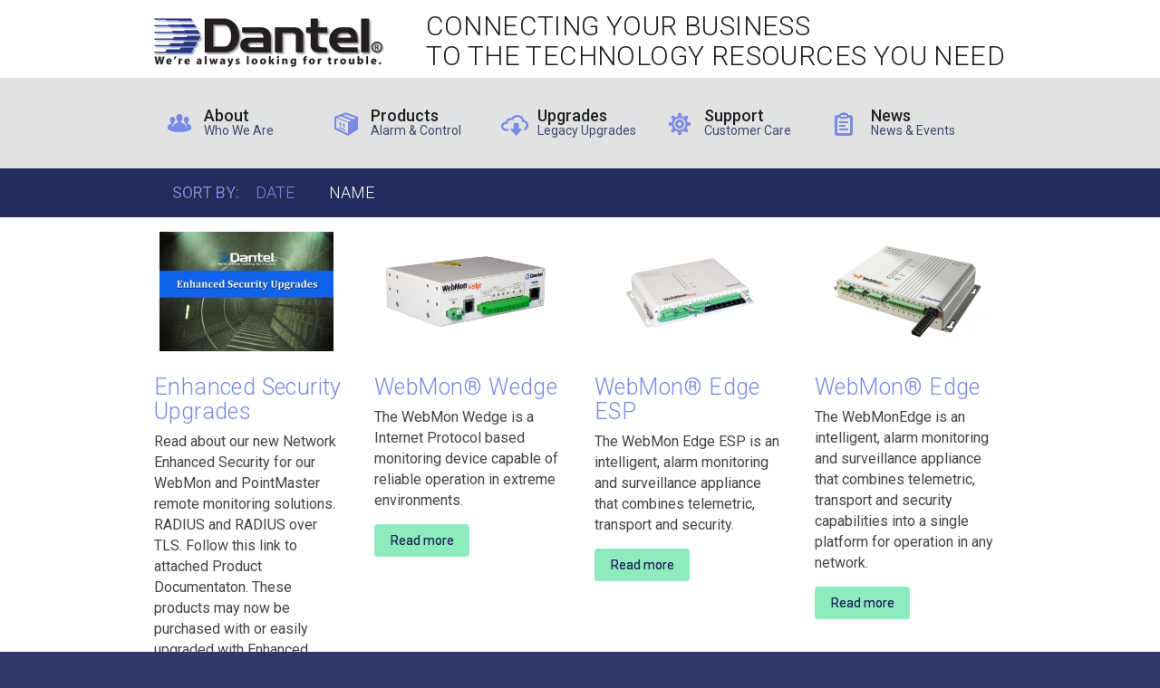

--- FILE ---
content_type: text/html; charset=UTF-8
request_url: https://www.dantel.com/webmon%c2%ae/
body_size: 9908
content:
<!DOCTYPE html PUBLIC "-//W3C//DTD XHTML 1.0 Strict//EN" "http://www.w3.org/TR/xhtml1/DTD/xhtml1-strict.dtd">
<html xmlns="http://www.w3.org/1999/xhtml">
<head profile="http://gmpg.org/xfn/11">


<!-- basic meta tags -->
<meta http-equiv="Content-Type" content="text/html; charset=UTF-8" />
<meta name="robots" content="index, follow" />



<!-- title -->



<!-- feeds and pingback -->
<link rel="alternate" type="application/rss+xml" title="Dantel Incorporated RSS2 Feed" href="https://www.dantel.com/feed/" />
<link rel="pingback" href="https://www.dantel.com/xmlrpc.php" />


<!-- stylesheets -->
<link href='https://fonts.googleapis.com/css?family=Roboto:400,100,500,700,300italic,300' rel='stylesheet' type='text/css'>
<link rel="stylesheet" href="https://www.dantel.com/wp-content/themes/avisio_custom/js/prettyPhoto/css/prettyPhoto.css" type="text/css" media="screen"/>
<link rel="stylesheet" href="https://www.dantel.com/wp-content/themes/avisio_custom/style.css" type="text/css" media="screen" />

<link rel="stylesheet" href="https://www.dantel.com/wp-content/themes/avisio_custom/css/style1.css" type="text/css" media="screen"/>

<!-- ########## end css ########## -->	

<!-- scripts -->

<!--[if IE 6]>
<script type='text/javascript' src='https://www.dantel.com/wp-content/themes/avisio_custom/js/dd_belated_png.js'></script>
<script>DD_belatedPNG.fix('.ie6fix, blockquote');</script>
<style>.box ul li a, li, .hr {zoom:1;}</style>
<![endif]-->
<!--[if lt IE 9]>
<style>.boxed {border:1px solid #fff}</style>
<![endif]-->
<script src="https://www.google.com/recaptcha/api.js" async defer></script>

<!-- Make Slideshow variables available for Javascript-->
<script type='text/javascript'>
slideShowArray = [];
slideShowArray['feature_count'] = '5'; 
slideShowArray['slide_autorotate'] = '1'; 
slideShowArray['slide_duration'] = '5'; 
slideShowArray['slide_transition'] = '900'; 
slideShowArray['box_height'] = 'full'; 
slideShowArray['box_width'] = 'full'; 
slideShowArray['box_transition'] = 'fade'; 
slideShowArray['box_transition_delay'] = '90'; 
slideShowArray['hidden'] = ''; 
slideShowArray['transition_direction_0'] = 'random'; 
slideShowArray['transition_direction_hidden'] = '2'; 
slideShowArray['transition_direction_final'] = 'random'; 
slideShowArray['transition_direction_1'] = ''; 
slideShowArray['save_my_options'] = '1'; 
slideShowArray['Submit'] = 'Save Changes'; 
slideShowArray['transition_direction_2'] = ''; 
</script>


<!-- custom styles set at your backend-->
<style type='text/css'>
</style>
<!-- end custom styles-->


<meta name='robots' content='index, follow, max-image-preview:large, max-snippet:-1, max-video-preview:-1' />
	<style>img:is([sizes="auto" i], [sizes^="auto," i]) { contain-intrinsic-size: 3000px 1500px }</style>
	
	<!-- This site is optimized with the Yoast SEO plugin v26.2 - https://yoast.com/wordpress/plugins/seo/ -->
	<title>WebMon® - Dantel Incorporated</title>
	<link rel="canonical" href="https://www.dantel.com/webmon®/" />
	<meta property="og:locale" content="en_US" />
	<meta property="og:type" content="article" />
	<meta property="og:title" content="WebMon® - Dantel Incorporated" />
	<meta property="og:url" content="https://www.dantel.com/webmon®/" />
	<meta property="og:site_name" content="Dantel Incorporated" />
	<script type="application/ld+json" class="yoast-schema-graph">{"@context":"https://schema.org","@graph":[{"@type":"WebPage","@id":"https://www.dantel.com/webmon%c2%ae/","url":"https://www.dantel.com/webmon%c2%ae/","name":"WebMon® - Dantel Incorporated","isPartOf":{"@id":"https://www.dantel.com/#website"},"datePublished":"2011-03-02T16:23:28+00:00","inLanguage":"en-US","potentialAction":[{"@type":"ReadAction","target":["https://www.dantel.com/webmon%c2%ae/"]}]},{"@type":"WebSite","@id":"https://www.dantel.com/#website","url":"https://www.dantel.com/","name":"Dantel Incorporated","description":"We&#039;re always looking for trouble.","potentialAction":[{"@type":"SearchAction","target":{"@type":"EntryPoint","urlTemplate":"https://www.dantel.com/?s={search_term_string}"},"query-input":{"@type":"PropertyValueSpecification","valueRequired":true,"valueName":"search_term_string"}}],"inLanguage":"en-US"}]}</script>
	<!-- / Yoast SEO plugin. -->


<script type="text/javascript">
/* <![CDATA[ */
window._wpemojiSettings = {"baseUrl":"https:\/\/s.w.org\/images\/core\/emoji\/16.0.1\/72x72\/","ext":".png","svgUrl":"https:\/\/s.w.org\/images\/core\/emoji\/16.0.1\/svg\/","svgExt":".svg","source":{"concatemoji":"https:\/\/www.dantel.com\/wp-includes\/js\/wp-emoji-release.min.js?ver=697dfa5a036619ca499b23e94d6a9602"}};
/*! This file is auto-generated */
!function(s,n){var o,i,e;function c(e){try{var t={supportTests:e,timestamp:(new Date).valueOf()};sessionStorage.setItem(o,JSON.stringify(t))}catch(e){}}function p(e,t,n){e.clearRect(0,0,e.canvas.width,e.canvas.height),e.fillText(t,0,0);var t=new Uint32Array(e.getImageData(0,0,e.canvas.width,e.canvas.height).data),a=(e.clearRect(0,0,e.canvas.width,e.canvas.height),e.fillText(n,0,0),new Uint32Array(e.getImageData(0,0,e.canvas.width,e.canvas.height).data));return t.every(function(e,t){return e===a[t]})}function u(e,t){e.clearRect(0,0,e.canvas.width,e.canvas.height),e.fillText(t,0,0);for(var n=e.getImageData(16,16,1,1),a=0;a<n.data.length;a++)if(0!==n.data[a])return!1;return!0}function f(e,t,n,a){switch(t){case"flag":return n(e,"\ud83c\udff3\ufe0f\u200d\u26a7\ufe0f","\ud83c\udff3\ufe0f\u200b\u26a7\ufe0f")?!1:!n(e,"\ud83c\udde8\ud83c\uddf6","\ud83c\udde8\u200b\ud83c\uddf6")&&!n(e,"\ud83c\udff4\udb40\udc67\udb40\udc62\udb40\udc65\udb40\udc6e\udb40\udc67\udb40\udc7f","\ud83c\udff4\u200b\udb40\udc67\u200b\udb40\udc62\u200b\udb40\udc65\u200b\udb40\udc6e\u200b\udb40\udc67\u200b\udb40\udc7f");case"emoji":return!a(e,"\ud83e\udedf")}return!1}function g(e,t,n,a){var r="undefined"!=typeof WorkerGlobalScope&&self instanceof WorkerGlobalScope?new OffscreenCanvas(300,150):s.createElement("canvas"),o=r.getContext("2d",{willReadFrequently:!0}),i=(o.textBaseline="top",o.font="600 32px Arial",{});return e.forEach(function(e){i[e]=t(o,e,n,a)}),i}function t(e){var t=s.createElement("script");t.src=e,t.defer=!0,s.head.appendChild(t)}"undefined"!=typeof Promise&&(o="wpEmojiSettingsSupports",i=["flag","emoji"],n.supports={everything:!0,everythingExceptFlag:!0},e=new Promise(function(e){s.addEventListener("DOMContentLoaded",e,{once:!0})}),new Promise(function(t){var n=function(){try{var e=JSON.parse(sessionStorage.getItem(o));if("object"==typeof e&&"number"==typeof e.timestamp&&(new Date).valueOf()<e.timestamp+604800&&"object"==typeof e.supportTests)return e.supportTests}catch(e){}return null}();if(!n){if("undefined"!=typeof Worker&&"undefined"!=typeof OffscreenCanvas&&"undefined"!=typeof URL&&URL.createObjectURL&&"undefined"!=typeof Blob)try{var e="postMessage("+g.toString()+"("+[JSON.stringify(i),f.toString(),p.toString(),u.toString()].join(",")+"));",a=new Blob([e],{type:"text/javascript"}),r=new Worker(URL.createObjectURL(a),{name:"wpTestEmojiSupports"});return void(r.onmessage=function(e){c(n=e.data),r.terminate(),t(n)})}catch(e){}c(n=g(i,f,p,u))}t(n)}).then(function(e){for(var t in e)n.supports[t]=e[t],n.supports.everything=n.supports.everything&&n.supports[t],"flag"!==t&&(n.supports.everythingExceptFlag=n.supports.everythingExceptFlag&&n.supports[t]);n.supports.everythingExceptFlag=n.supports.everythingExceptFlag&&!n.supports.flag,n.DOMReady=!1,n.readyCallback=function(){n.DOMReady=!0}}).then(function(){return e}).then(function(){var e;n.supports.everything||(n.readyCallback(),(e=n.source||{}).concatemoji?t(e.concatemoji):e.wpemoji&&e.twemoji&&(t(e.twemoji),t(e.wpemoji)))}))}((window,document),window._wpemojiSettings);
/* ]]> */
</script>
<style id='wp-emoji-styles-inline-css' type='text/css'>

	img.wp-smiley, img.emoji {
		display: inline !important;
		border: none !important;
		box-shadow: none !important;
		height: 1em !important;
		width: 1em !important;
		margin: 0 0.07em !important;
		vertical-align: -0.1em !important;
		background: none !important;
		padding: 0 !important;
	}
</style>
<link rel='stylesheet' id='wp-block-library-css' href='https://www.dantel.com/wp-includes/css/dist/block-library/style.min.css?ver=697dfa5a036619ca499b23e94d6a9602' type='text/css' media='all' />
<style id='classic-theme-styles-inline-css' type='text/css'>
/*! This file is auto-generated */
.wp-block-button__link{color:#fff;background-color:#32373c;border-radius:9999px;box-shadow:none;text-decoration:none;padding:calc(.667em + 2px) calc(1.333em + 2px);font-size:1.125em}.wp-block-file__button{background:#32373c;color:#fff;text-decoration:none}
</style>
<link rel='stylesheet' id='wp-components-css' href='https://www.dantel.com/wp-includes/css/dist/components/style.min.css?ver=697dfa5a036619ca499b23e94d6a9602' type='text/css' media='all' />
<link rel='stylesheet' id='wp-preferences-css' href='https://www.dantel.com/wp-includes/css/dist/preferences/style.min.css?ver=697dfa5a036619ca499b23e94d6a9602' type='text/css' media='all' />
<link rel='stylesheet' id='wp-block-editor-css' href='https://www.dantel.com/wp-includes/css/dist/block-editor/style.min.css?ver=697dfa5a036619ca499b23e94d6a9602' type='text/css' media='all' />
<link rel='stylesheet' id='popup-maker-block-library-style-css' href='https://www.dantel.com/wp-content/plugins/popup-maker/dist/packages/block-library-style.css?ver=dbea705cfafe089d65f1' type='text/css' media='all' />
<style id='global-styles-inline-css' type='text/css'>
:root{--wp--preset--aspect-ratio--square: 1;--wp--preset--aspect-ratio--4-3: 4/3;--wp--preset--aspect-ratio--3-4: 3/4;--wp--preset--aspect-ratio--3-2: 3/2;--wp--preset--aspect-ratio--2-3: 2/3;--wp--preset--aspect-ratio--16-9: 16/9;--wp--preset--aspect-ratio--9-16: 9/16;--wp--preset--color--black: #000000;--wp--preset--color--cyan-bluish-gray: #abb8c3;--wp--preset--color--white: #ffffff;--wp--preset--color--pale-pink: #f78da7;--wp--preset--color--vivid-red: #cf2e2e;--wp--preset--color--luminous-vivid-orange: #ff6900;--wp--preset--color--luminous-vivid-amber: #fcb900;--wp--preset--color--light-green-cyan: #7bdcb5;--wp--preset--color--vivid-green-cyan: #00d084;--wp--preset--color--pale-cyan-blue: #8ed1fc;--wp--preset--color--vivid-cyan-blue: #0693e3;--wp--preset--color--vivid-purple: #9b51e0;--wp--preset--gradient--vivid-cyan-blue-to-vivid-purple: linear-gradient(135deg,rgba(6,147,227,1) 0%,rgb(155,81,224) 100%);--wp--preset--gradient--light-green-cyan-to-vivid-green-cyan: linear-gradient(135deg,rgb(122,220,180) 0%,rgb(0,208,130) 100%);--wp--preset--gradient--luminous-vivid-amber-to-luminous-vivid-orange: linear-gradient(135deg,rgba(252,185,0,1) 0%,rgba(255,105,0,1) 100%);--wp--preset--gradient--luminous-vivid-orange-to-vivid-red: linear-gradient(135deg,rgba(255,105,0,1) 0%,rgb(207,46,46) 100%);--wp--preset--gradient--very-light-gray-to-cyan-bluish-gray: linear-gradient(135deg,rgb(238,238,238) 0%,rgb(169,184,195) 100%);--wp--preset--gradient--cool-to-warm-spectrum: linear-gradient(135deg,rgb(74,234,220) 0%,rgb(151,120,209) 20%,rgb(207,42,186) 40%,rgb(238,44,130) 60%,rgb(251,105,98) 80%,rgb(254,248,76) 100%);--wp--preset--gradient--blush-light-purple: linear-gradient(135deg,rgb(255,206,236) 0%,rgb(152,150,240) 100%);--wp--preset--gradient--blush-bordeaux: linear-gradient(135deg,rgb(254,205,165) 0%,rgb(254,45,45) 50%,rgb(107,0,62) 100%);--wp--preset--gradient--luminous-dusk: linear-gradient(135deg,rgb(255,203,112) 0%,rgb(199,81,192) 50%,rgb(65,88,208) 100%);--wp--preset--gradient--pale-ocean: linear-gradient(135deg,rgb(255,245,203) 0%,rgb(182,227,212) 50%,rgb(51,167,181) 100%);--wp--preset--gradient--electric-grass: linear-gradient(135deg,rgb(202,248,128) 0%,rgb(113,206,126) 100%);--wp--preset--gradient--midnight: linear-gradient(135deg,rgb(2,3,129) 0%,rgb(40,116,252) 100%);--wp--preset--font-size--small: 13px;--wp--preset--font-size--medium: 20px;--wp--preset--font-size--large: 36px;--wp--preset--font-size--x-large: 42px;--wp--preset--spacing--20: 0.44rem;--wp--preset--spacing--30: 0.67rem;--wp--preset--spacing--40: 1rem;--wp--preset--spacing--50: 1.5rem;--wp--preset--spacing--60: 2.25rem;--wp--preset--spacing--70: 3.38rem;--wp--preset--spacing--80: 5.06rem;--wp--preset--shadow--natural: 6px 6px 9px rgba(0, 0, 0, 0.2);--wp--preset--shadow--deep: 12px 12px 50px rgba(0, 0, 0, 0.4);--wp--preset--shadow--sharp: 6px 6px 0px rgba(0, 0, 0, 0.2);--wp--preset--shadow--outlined: 6px 6px 0px -3px rgba(255, 255, 255, 1), 6px 6px rgba(0, 0, 0, 1);--wp--preset--shadow--crisp: 6px 6px 0px rgba(0, 0, 0, 1);}:where(.is-layout-flex){gap: 0.5em;}:where(.is-layout-grid){gap: 0.5em;}body .is-layout-flex{display: flex;}.is-layout-flex{flex-wrap: wrap;align-items: center;}.is-layout-flex > :is(*, div){margin: 0;}body .is-layout-grid{display: grid;}.is-layout-grid > :is(*, div){margin: 0;}:where(.wp-block-columns.is-layout-flex){gap: 2em;}:where(.wp-block-columns.is-layout-grid){gap: 2em;}:where(.wp-block-post-template.is-layout-flex){gap: 1.25em;}:where(.wp-block-post-template.is-layout-grid){gap: 1.25em;}.has-black-color{color: var(--wp--preset--color--black) !important;}.has-cyan-bluish-gray-color{color: var(--wp--preset--color--cyan-bluish-gray) !important;}.has-white-color{color: var(--wp--preset--color--white) !important;}.has-pale-pink-color{color: var(--wp--preset--color--pale-pink) !important;}.has-vivid-red-color{color: var(--wp--preset--color--vivid-red) !important;}.has-luminous-vivid-orange-color{color: var(--wp--preset--color--luminous-vivid-orange) !important;}.has-luminous-vivid-amber-color{color: var(--wp--preset--color--luminous-vivid-amber) !important;}.has-light-green-cyan-color{color: var(--wp--preset--color--light-green-cyan) !important;}.has-vivid-green-cyan-color{color: var(--wp--preset--color--vivid-green-cyan) !important;}.has-pale-cyan-blue-color{color: var(--wp--preset--color--pale-cyan-blue) !important;}.has-vivid-cyan-blue-color{color: var(--wp--preset--color--vivid-cyan-blue) !important;}.has-vivid-purple-color{color: var(--wp--preset--color--vivid-purple) !important;}.has-black-background-color{background-color: var(--wp--preset--color--black) !important;}.has-cyan-bluish-gray-background-color{background-color: var(--wp--preset--color--cyan-bluish-gray) !important;}.has-white-background-color{background-color: var(--wp--preset--color--white) !important;}.has-pale-pink-background-color{background-color: var(--wp--preset--color--pale-pink) !important;}.has-vivid-red-background-color{background-color: var(--wp--preset--color--vivid-red) !important;}.has-luminous-vivid-orange-background-color{background-color: var(--wp--preset--color--luminous-vivid-orange) !important;}.has-luminous-vivid-amber-background-color{background-color: var(--wp--preset--color--luminous-vivid-amber) !important;}.has-light-green-cyan-background-color{background-color: var(--wp--preset--color--light-green-cyan) !important;}.has-vivid-green-cyan-background-color{background-color: var(--wp--preset--color--vivid-green-cyan) !important;}.has-pale-cyan-blue-background-color{background-color: var(--wp--preset--color--pale-cyan-blue) !important;}.has-vivid-cyan-blue-background-color{background-color: var(--wp--preset--color--vivid-cyan-blue) !important;}.has-vivid-purple-background-color{background-color: var(--wp--preset--color--vivid-purple) !important;}.has-black-border-color{border-color: var(--wp--preset--color--black) !important;}.has-cyan-bluish-gray-border-color{border-color: var(--wp--preset--color--cyan-bluish-gray) !important;}.has-white-border-color{border-color: var(--wp--preset--color--white) !important;}.has-pale-pink-border-color{border-color: var(--wp--preset--color--pale-pink) !important;}.has-vivid-red-border-color{border-color: var(--wp--preset--color--vivid-red) !important;}.has-luminous-vivid-orange-border-color{border-color: var(--wp--preset--color--luminous-vivid-orange) !important;}.has-luminous-vivid-amber-border-color{border-color: var(--wp--preset--color--luminous-vivid-amber) !important;}.has-light-green-cyan-border-color{border-color: var(--wp--preset--color--light-green-cyan) !important;}.has-vivid-green-cyan-border-color{border-color: var(--wp--preset--color--vivid-green-cyan) !important;}.has-pale-cyan-blue-border-color{border-color: var(--wp--preset--color--pale-cyan-blue) !important;}.has-vivid-cyan-blue-border-color{border-color: var(--wp--preset--color--vivid-cyan-blue) !important;}.has-vivid-purple-border-color{border-color: var(--wp--preset--color--vivid-purple) !important;}.has-vivid-cyan-blue-to-vivid-purple-gradient-background{background: var(--wp--preset--gradient--vivid-cyan-blue-to-vivid-purple) !important;}.has-light-green-cyan-to-vivid-green-cyan-gradient-background{background: var(--wp--preset--gradient--light-green-cyan-to-vivid-green-cyan) !important;}.has-luminous-vivid-amber-to-luminous-vivid-orange-gradient-background{background: var(--wp--preset--gradient--luminous-vivid-amber-to-luminous-vivid-orange) !important;}.has-luminous-vivid-orange-to-vivid-red-gradient-background{background: var(--wp--preset--gradient--luminous-vivid-orange-to-vivid-red) !important;}.has-very-light-gray-to-cyan-bluish-gray-gradient-background{background: var(--wp--preset--gradient--very-light-gray-to-cyan-bluish-gray) !important;}.has-cool-to-warm-spectrum-gradient-background{background: var(--wp--preset--gradient--cool-to-warm-spectrum) !important;}.has-blush-light-purple-gradient-background{background: var(--wp--preset--gradient--blush-light-purple) !important;}.has-blush-bordeaux-gradient-background{background: var(--wp--preset--gradient--blush-bordeaux) !important;}.has-luminous-dusk-gradient-background{background: var(--wp--preset--gradient--luminous-dusk) !important;}.has-pale-ocean-gradient-background{background: var(--wp--preset--gradient--pale-ocean) !important;}.has-electric-grass-gradient-background{background: var(--wp--preset--gradient--electric-grass) !important;}.has-midnight-gradient-background{background: var(--wp--preset--gradient--midnight) !important;}.has-small-font-size{font-size: var(--wp--preset--font-size--small) !important;}.has-medium-font-size{font-size: var(--wp--preset--font-size--medium) !important;}.has-large-font-size{font-size: var(--wp--preset--font-size--large) !important;}.has-x-large-font-size{font-size: var(--wp--preset--font-size--x-large) !important;}
:where(.wp-block-post-template.is-layout-flex){gap: 1.25em;}:where(.wp-block-post-template.is-layout-grid){gap: 1.25em;}
:where(.wp-block-columns.is-layout-flex){gap: 2em;}:where(.wp-block-columns.is-layout-grid){gap: 2em;}
:root :where(.wp-block-pullquote){font-size: 1.5em;line-height: 1.6;}
</style>
<link rel='stylesheet' id='contact-form-7-css' href='https://www.dantel.com/wp-content/plugins/contact-form-7/includes/css/styles.css?ver=6.1.2' type='text/css' media='all' />
<script type="text/javascript" src="https://www.dantel.com/wp-includes/js/jquery/jquery.min.js?ver=3.7.1" id="jquery-core-js"></script>
<script type="text/javascript" src="https://www.dantel.com/wp-includes/js/jquery/jquery-migrate.min.js?ver=3.4.1" id="jquery-migrate-js"></script>
<script type="text/javascript" src="https://www.dantel.com/wp-content/themes/avisio_custom/js/prettyPhoto/js/jquery.prettyPhoto.js?ver=697dfa5a036619ca499b23e94d6a9602" id="prettyphoto-js"></script>
<script type="text/javascript" src="https://www.dantel.com/wp-content/themes/avisio_custom/flashplayer/flowplayer-3.1.4.min.js?ver=697dfa5a036619ca499b23e94d6a9602" id="flowplayer-js"></script>
<script type="text/javascript" src="https://www.dantel.com/wp-content/themes/avisio_custom/js/custom.js?ver=697dfa5a036619ca499b23e94d6a9602" id="my_customJs-js"></script>
<link rel="https://api.w.org/" href="https://www.dantel.com/wp-json/" /><link rel="alternate" title="JSON" type="application/json" href="https://www.dantel.com/wp-json/wp/v2/pages/523" /><link rel="EditURI" type="application/rsd+xml" title="RSD" href="https://www.dantel.com/xmlrpc.php?rsd" />


<!-- Debugging help, do not remove -->
<meta name="Framework" content="Kpress" />
<meta name="Theme Version" content="1.0" />
<meta name="Framework Version" content="3.0" />
<meta name="CMS Version" content="6.8.3" />


<link rel='shortlink' href='https://www.dantel.com/?p=523' />
<link rel="alternate" title="oEmbed (JSON)" type="application/json+oembed" href="https://www.dantel.com/wp-json/oembed/1.0/embed?url=https%3A%2F%2Fwww.dantel.com%2Fwebmon%25c2%25ae%2F" />
<link rel="alternate" title="oEmbed (XML)" type="text/xml+oembed" href="https://www.dantel.com/wp-json/oembed/1.0/embed?url=https%3A%2F%2Fwww.dantel.com%2Fwebmon%25c2%25ae%2F&#038;format=xml" />
<script type="text/javascript">
(function(url){
	if(/(?:Chrome\/26\.0\.1410\.63 Safari\/537\.31|WordfenceTestMonBot)/.test(navigator.userAgent)){ return; }
	var addEvent = function(evt, handler) {
		if (window.addEventListener) {
			document.addEventListener(evt, handler, false);
		} else if (window.attachEvent) {
			document.attachEvent('on' + evt, handler);
		}
	};
	var removeEvent = function(evt, handler) {
		if (window.removeEventListener) {
			document.removeEventListener(evt, handler, false);
		} else if (window.detachEvent) {
			document.detachEvent('on' + evt, handler);
		}
	};
	var evts = 'contextmenu dblclick drag dragend dragenter dragleave dragover dragstart drop keydown keypress keyup mousedown mousemove mouseout mouseover mouseup mousewheel scroll'.split(' ');
	var logHuman = function() {
		if (window.wfLogHumanRan) { return; }
		window.wfLogHumanRan = true;
		var wfscr = document.createElement('script');
		wfscr.type = 'text/javascript';
		wfscr.async = true;
		wfscr.src = url + '&r=' + Math.random();
		(document.getElementsByTagName('head')[0]||document.getElementsByTagName('body')[0]).appendChild(wfscr);
		for (var i = 0; i < evts.length; i++) {
			removeEvent(evts[i], logHuman);
		}
	};
	for (var i = 0; i < evts.length; i++) {
		addEvent(evts[i], logHuman);
	}
})('//www.dantel.com/?wordfence_lh=1&hid=DAAA80DC241D57E56CACD2990C6095BE');
</script><style data-context="foundation-flickity-css">/*! Flickity v2.0.2
http://flickity.metafizzy.co
---------------------------------------------- */.flickity-enabled{position:relative}.flickity-enabled:focus{outline:0}.flickity-viewport{overflow:hidden;position:relative;height:100%}.flickity-slider{position:absolute;width:100%;height:100%}.flickity-enabled.is-draggable{-webkit-tap-highlight-color:transparent;tap-highlight-color:transparent;-webkit-user-select:none;-moz-user-select:none;-ms-user-select:none;user-select:none}.flickity-enabled.is-draggable .flickity-viewport{cursor:move;cursor:-webkit-grab;cursor:grab}.flickity-enabled.is-draggable .flickity-viewport.is-pointer-down{cursor:-webkit-grabbing;cursor:grabbing}.flickity-prev-next-button{position:absolute;top:50%;width:44px;height:44px;border:none;border-radius:50%;background:#fff;background:hsla(0,0%,100%,.75);cursor:pointer;-webkit-transform:translateY(-50%);transform:translateY(-50%)}.flickity-prev-next-button:hover{background:#fff}.flickity-prev-next-button:focus{outline:0;box-shadow:0 0 0 5px #09f}.flickity-prev-next-button:active{opacity:.6}.flickity-prev-next-button.previous{left:10px}.flickity-prev-next-button.next{right:10px}.flickity-rtl .flickity-prev-next-button.previous{left:auto;right:10px}.flickity-rtl .flickity-prev-next-button.next{right:auto;left:10px}.flickity-prev-next-button:disabled{opacity:.3;cursor:auto}.flickity-prev-next-button svg{position:absolute;left:20%;top:20%;width:60%;height:60%}.flickity-prev-next-button .arrow{fill:#333}.flickity-page-dots{position:absolute;width:100%;bottom:-25px;padding:0;margin:0;list-style:none;text-align:center;line-height:1}.flickity-rtl .flickity-page-dots{direction:rtl}.flickity-page-dots .dot{display:inline-block;width:10px;height:10px;margin:0 8px;background:#333;border-radius:50%;opacity:.25;cursor:pointer}.flickity-page-dots .dot.is-selected{opacity:1}</style><style data-context="foundation-slideout-css">.slideout-menu{position:fixed;left:0;top:0;bottom:0;right:auto;z-index:0;width:256px;overflow-y:auto;-webkit-overflow-scrolling:touch;display:none}.slideout-menu.pushit-right{left:auto;right:0}.slideout-panel{position:relative;z-index:1;will-change:transform}.slideout-open,.slideout-open .slideout-panel,.slideout-open body{overflow:hidden}.slideout-open .slideout-menu{display:block}.pushit{display:none}</style><style>.ios7.web-app-mode.has-fixed header{ background-color: rgba(45,53,63,.88);}</style>		<style type="text/css" id="wp-custom-css">
			.ml-1 {
	margin-left: 0.25rem;
}
.ml-2 {
	margin-left: 0.5rem;
}
.mr-1 {
	margin-right: 0.25rem;
}
.mr-2 {
	margin-right: 0.5rem;
}		</style>
		<script src="https://www.dantel.com/wp-content/themes/avisio_custom/js/jquery.cycle2.min.js" type="text/javascript"></script>
<!-- meta tags, needed for javascript -->
<meta name="temp_url" content="https://www.dantel.com/wp-content/themes/avisio_custom" />


</head>


<body id='top' class="wp-singular page-template-default page page-id-523 wp-theme-avisio_custom" >
<div id='wrap_all' class='stretched'>
<div class="wrapper" id='wrapper_head'>

	<div class="center">
	
		<div id="head" class="clearfix">
		
			<h2 class="logo "><a class='ie6fix' href="https://www.dantel.com/"><?php// echo $logo; ?><img src="https://www.dantel.com/wp-content/themes/avisio_custom/images/logo.png" alt="Dantel" /></a></h2>


			
				<h1 class="subpage-subtitle">CONNECTING YOUR BUSINESS<br />
				TO THE TECHNOLOGY RESOURCES YOU NEED</h1>

			

		<!--end head-->
		</div>
			
	<!-- end center-->
	</div>

<div id="menu">
	<div class="center">
		<!-- Navigation for Pages starts here -->
		<ul id="menu-main" class="nav"><li id="menu-item-302" class="menu-item menu-item-type-post_type menu-item-object-page menu-item-has-children"><a href="https://www.dantel.com/about/"><strong>About</strong><span>Who We Are</span></a>
<ul class="sub-menu">
	<li id="menu-item-858" class="menu-item menu-item-type-taxonomy menu-item-object-category"><a href="https://www.dantel.com/category/team/">Team</a></li>
	<li id="menu-item-614" class="menu-item menu-item-type-post_type menu-item-object-page"><a href="https://www.dantel.com/about/contact-us/">Contact Us</a></li>
	<li id="menu-item-860" class="menu-item menu-item-type-taxonomy menu-item-object-category"><a href="https://www.dantel.com/category/directory/">Directory</a></li>
	<li id="menu-item-627" class="menu-item menu-item-type-post_type menu-item-object-page"><a href="https://www.dantel.com/map-to-dantel/">Map To Dantel</a></li>
	<li id="menu-item-629" class="menu-item menu-item-type-post_type menu-item-object-page"><a href="https://www.dantel.com/about/careers/">Careers</a></li>
</ul>
</li>
<li id="menu-item-297" class="menu-item menu-item-type-post_type menu-item-object-page current-menu-ancestor current-menu-parent current_page_parent current_page_ancestor menu-item-has-children"><a href="https://www.dantel.com/products-2/"><strong>Products</strong><span>Alarm &#038; Control</span></a>
<ul class="sub-menu">
	<li id="menu-item-525" class="menu-item menu-item-type-post_type menu-item-object-page current-menu-item page_item page-item-523 current_page_item"><a href="https://www.dantel.com/webmon%c2%ae/">WebMon®</a></li>
	<li id="menu-item-528" class="menu-item menu-item-type-post_type menu-item-object-page"><a href="https://www.dantel.com/pointmaster%c2%ae/">PointMaster®</a></li>
	<li id="menu-item-933" class="menu-item menu-item-type-post_type menu-item-object-page"><a href="https://www.dantel.com/enterprise/">Enterprise</a></li>
	<li id="menu-item-533" class="menu-item menu-item-type-post_type menu-item-object-page"><a href="https://www.dantel.com/visionmaster/">VisionMaster®</a></li>
	<li id="menu-item-538" class="menu-item menu-item-type-post_type menu-item-object-page"><a href="https://www.dantel.com/legacy/">Legacy</a></li>
	<li id="menu-item-548" class="menu-item menu-item-type-post_type menu-item-object-page"><a href="https://www.dantel.com/accessories/">Dantel’s Alarm and Control Accessories</a></li>
</ul>
</li>
<li id="menu-item-298" class="menu-item menu-item-type-post_type menu-item-object-page"><a href="https://www.dantel.com/upgrades/"><strong>Upgrades</strong><span>Legacy Upgrades</span></a></li>
<li id="menu-item-299" class="menu-item menu-item-type-post_type menu-item-object-page menu-item-has-children"><a href="https://www.dantel.com/support/"><strong>Support</strong><span>Customer Care</span></a>
<ul class="sub-menu">
	<li id="menu-item-708" class="menu-item menu-item-type-post_type menu-item-object-page"><a href="https://www.dantel.com/documentation/">Documentation</a></li>
</ul>
</li>
<li id="menu-item-780" class="menu-item menu-item-type-taxonomy menu-item-object-category"><a href="https://www.dantel.com/category/news/"><strong>News</strong><span>News &#038; Events</span></a></li>
</ul>	</div>
</div>


<!--end wrapper-->
</div>

<div class="wrapper wrapper_heading ie6fix" id="wrapper_featured_area"><div class="overlay_top ie6fix"></div><div class="overlay_bottom ie6fix"></div><div class="center"><div id='js_sort_items'><div class='sort_by_cat hidden '><span>Show:</span><a href='#' id='all_sort' class='active_sort'>All</a><a href='#' id='webmon_sort'>WebMon</a></div><div class='sort_by_val'><span>Sort by:</span><a href='#' id='date_sort' class='active_sort reversed'>Date</a><a href='#' id='name_sort'>Name</a></div></div></div></div><div class="wrapper" id="wrapper_stripe"><p class="breadcrumb"><span class="breadcrumb_info ie6fix">You are here:</span> <a href="https://www.dantel.com">Dantel Incorporated</a><span class="arrow"> &raquo; </span><span class='current_crumb'>WebMon® </span></p></div>
		
<div class="wrapper fullwidth" id='wrapper_main'>

	<div class="center">		
				
		<div id="main" class='product'>
			
			<div class="entry product_entry entry_one_fourth"><div class='one_fourth sortable all_sort featured_sort pointmaster_sort upgrade_sort webmon_sort  '><a href='https://www.dantel.com/product/enhanced-security-upgrades/' class='img-link'><span class='framed framed_one_fourth'><span><img  src='https://www.dantel.com/wp-content/uploads/2015/09/esu2-192x132.jpg' alt='' title='Enhanced Security Upgrades' height='132 ' width='192' /></span></span></a><div class='product_content'><h3 class='name_sort'><a href='https://www.dantel.com/product/enhanced-security-upgrades/' title='Enhanced Security Upgrades'>Enhanced Security Upgrades</a></h3><span class='date_sort hidden'>2015 09 01 17 03 17</span><p>Read about our new Network Enhanced Security for our WebMon and PointMaster remote monitoring solutions. RADIUS and RADIUS over TLS. Follow this link to attached Product Documentaton. These products may now be purchased with or easily upgraded with Enhanced Security.  The “E S” upgrade provides a robust suite of network interface protection and a large [&hellip;]</p>
<a href='https://www.dantel.com/product/enhanced-security-upgrades/' class='more-link'>Read more</a></div></div><div class='one_fourth sortable all_sort alarm-monitoring_sort products_sort webmon_sort  '><a href='https://www.dantel.com/product/webmon-wedge/' class='img-link'><span class='framed framed_one_fourth'><span><img  src='https://www.dantel.com/wp-content/uploads/2014/06/Wedge.jpg' alt='' title='WebMon® Wedge' height='132 ' width='192' /></span></span></a><div class='product_content'><h3 class='name_sort'><a href='https://www.dantel.com/product/webmon-wedge/' title='WebMon® Wedge'>WebMon® Wedge</a></h3><span class='date_sort hidden'>2014 06 30 13 25 18</span><p>The WebMon Wedge is a Internet Protocol based monitoring device capable of reliable operation in extreme environments.</p>
<a href='https://www.dantel.com/product/webmon-wedge/' class='more-link'>Read more</a></div></div><div class='one_fourth sortable all_sort alarm-monitoring_sort featured_sort products_sort webmon_sort  '><a href='https://www.dantel.com/product/webmon%c2%ae-edge-esp/' class='img-link'><span class='framed framed_one_fourth'><span><img  src='https://www.dantel.com/wp-content/uploads/2011/03/IMG_5746-copy-192x132.png' alt='' title='WebMon® Edge ESP' height='132 ' width='192' /></span></span></a><div class='product_content'><h3 class='name_sort'><a href='https://www.dantel.com/product/webmon%c2%ae-edge-esp/' title='WebMon® Edge ESP'>WebMon® Edge ESP</a></h3><span class='date_sort hidden'>2011 03 02 00 00 47</span><p>The WebMon Edge ESP is an intelligent, alarm monitoring and surveillance appliance that combines telemetric, transport and security. </p>
<a href='https://www.dantel.com/product/webmon%c2%ae-edge-esp/' class='more-link'>Read more</a></div></div><div class='one_fourth sortable all_sort alarm-monitoring_sort products_sort webmon_sort  last'><a href='https://www.dantel.com/product/webmon%c2%ae-edge/' class='img-link'><span class='framed framed_one_fourth'><span><img  src='https://www.dantel.com/wp-content/uploads/2011/01/WebMonEdge_wp-192x132.png' alt='' title='WebMon® Edge' height='132 ' width='192' /></span></span></a><div class='product_content'><h3 class='name_sort'><a href='https://www.dantel.com/product/webmon%c2%ae-edge/' title='WebMon® Edge'>WebMon® Edge</a></h3><span class='date_sort hidden'>2011 03 01 17 19 44</span><p>The WebMonEdge is an intelligent, alarm monitoring and surveillance appliance that combines telemetric, transport and security capabilities into a single platform for operation in any network. </p>
<a href='https://www.dantel.com/product/webmon%c2%ae-edge/' class='more-link'>Read more</a></div></div></div><div class="entry product_entry entry_one_fourth"><div class='one_fourth sortable all_sort alarm-monitoring_sort featured_sort products_sort webmon_sort  '><a href='https://www.dantel.com/product/webmon%c2%ae-matrix/' class='img-link'><span class='framed framed_one_fourth'><span><img  src='https://www.dantel.com/wp-content/uploads/2010/10/webmonmatrix_wp-192x132.png' alt='' title='WebMon® Matrix' height='132 ' width='192' /></span></span></a><div class='product_content'><h3 class='name_sort'><a href='https://www.dantel.com/product/webmon%c2%ae-matrix/' title='WebMon® Matrix'>WebMon® Matrix</a></h3><span class='date_sort hidden'>2011 02 28 17 17 17</span><p>The WebMon Matrix is an intelligent, alarm monitoring and surveillance appliance that combines telemetric, transport and security capabilities into a single platform for operation in any network.</p>
<a href='https://www.dantel.com/product/webmon%c2%ae-matrix/' class='more-link'>Read more</a></div></div><div class='one_fourth sortable all_sort alarm-monitoring_sort products_sort webmon_sort  '><a href='https://www.dantel.com/product/battmon/' class='img-link'><span class='framed framed_one_fourth'><span><img  src='https://www.dantel.com/wp-content/uploads/2011/02/BattMon-192x132.png' alt='' title='BattMon' height='132 ' width='192' /></span></span></a><div class='product_content'><h3 class='name_sort'><a href='https://www.dantel.com/product/battmon/' title='BattMon'>BattMon</a></h3><span class='date_sort hidden'>2011 02 15 12 25 47</span><p>Minimize battery plant related service outages and protect your capital investment with Active Battery Monitoring (ABM) now integrated into WebMon®. </p>
<a href='https://www.dantel.com/product/battmon/' class='more-link'>Read more</a></div></div></div>
<!--end main-->
		</div>
				
		

	
		<div class="clearboth"></div>

	<!-- end center-->
	</div>
<!--end wrapper-->
</div>



<div class="wrapper footer ie6fix" id='wrapper_footer_bottom'>	
	<div id="footer_outside">
<p class="copyright" style="color:#5671af; text-shadow:none;">
			&copy; Copyright <a href='https://www.dantel.com' style="color:#5671af;">Dantel Incorporated</a>. <a href="https://www.dantel.com/privacy-policy/" class="ml-2 mr-1">Privacy Policy</a> <a href="https://www.dantel.com/google-api-services-user-data-policy/" class="ml-2 mr-1">Google Api Disclosure</a> <a href="https://www.dantel.com/terms-of-use/" class="ml-1 mr-2">Terms Of Use</a> <a href="http://www.digitalattic.com/design" style="color:#5671af;">Designed</a> by <a href="http://www.digitalattic.com/" target="_blank" style="color:#5671af;">Digital Attic</a>. 
		</p> 
		<a href="#top" class='scrollTop'>top</a>
	<!--end footer_outside-->
	</div>
	
	
	
<!--end wrapper -->
</div>
<!--end wrapp_all -->
</div>
<script type="speculationrules">
{"prefetch":[{"source":"document","where":{"and":[{"href_matches":"\/*"},{"not":{"href_matches":["\/wp-*.php","\/wp-admin\/*","\/wp-content\/uploads\/*","\/wp-content\/*","\/wp-content\/plugins\/*","\/wp-content\/themes\/avisio_custom\/*","\/*\\?(.+)"]}},{"not":{"selector_matches":"a[rel~=\"nofollow\"]"}},{"not":{"selector_matches":".no-prefetch, .no-prefetch a"}}]},"eagerness":"conservative"}]}
</script>
<!-- Powered by WPtouch: 4.3.61 --><script type="text/javascript" src="https://www.dantel.com/wp-includes/js/dist/hooks.min.js?ver=4d63a3d491d11ffd8ac6" id="wp-hooks-js"></script>
<script type="text/javascript" src="https://www.dantel.com/wp-includes/js/dist/i18n.min.js?ver=5e580eb46a90c2b997e6" id="wp-i18n-js"></script>
<script type="text/javascript" id="wp-i18n-js-after">
/* <![CDATA[ */
wp.i18n.setLocaleData( { 'text direction\u0004ltr': [ 'ltr' ] } );
/* ]]> */
</script>
<script type="text/javascript" src="https://www.dantel.com/wp-content/plugins/contact-form-7/includes/swv/js/index.js?ver=6.1.2" id="swv-js"></script>
<script type="text/javascript" id="contact-form-7-js-before">
/* <![CDATA[ */
var wpcf7 = {
    "api": {
        "root": "https:\/\/www.dantel.com\/wp-json\/",
        "namespace": "contact-form-7\/v1"
    }
};
/* ]]> */
</script>
<script type="text/javascript" src="https://www.dantel.com/wp-content/plugins/contact-form-7/includes/js/index.js?ver=6.1.2" id="contact-form-7-js"></script>
<script type="text/javascript">
var gaJsHost = (("https:" == document.location.protocol) ? "https://ssl." : "http://www.");
document.write(unescape("%3Cscript src='" + gaJsHost + "google-analytics.com/ga.js' type='text/javascript'%3E%3C/script%3E"));
</script>
<script type="text/javascript">
var pageTracker = _gat._getTracker("UA-304679-1");
pageTracker._initData();
pageTracker._trackPageview();
</script>
<script type="text/javascript">
	var Tawk_API=Tawk_API||{}, Tawk_LoadStart=new Date();
	(function(){
		var s1=document.createElement("script"),s0=document.getElementsByTagName("script")[0];
		s1.async=true;
		s1.src='https://embed.tawk.to/66ff066c37379df10df16b5b/1i9a326i4';
		s1.charset='UTF-8';
		s1.setAttribute('crossorigin','*');
		s0.parentNode.insertBefore(s1,s0);
	})();
</script>
</body>
</html>
	
		
		
		
		
		
		

--- FILE ---
content_type: text/css
request_url: https://www.dantel.com/wp-content/themes/avisio_custom/style.css
body_size: 6450
content:
/*	
Theme Name: Avisio
Description: <strong>A sleek Business Theme by Kriesi</strong> - <br/> Update notifications available on twitter and facebook:<br/> <a href='http://twitter.com/kriesi'>Follow me on twitter</a><br/> - <a href='http://www.facebook.com/pages/Kriesi/333648177216'>Join the Facebook Group</a>
Version: 1.0
Author: Kriesi
Author URI: http://www.kriesi.at
*/



/*Small reset*/
body, ul, ol, h1,h2,h3,h4,h5,h6,form,li,p,input,select,legend,textarea,fieldset{ margin:0; padding:0;}

/*
-) BASIC CONTAINERS
-) HEAD
-) FEATURED
-) FOOTER
-) SIDEBAR
-) CONTENT AREA
-) COMMENTS
-) GENERIC
-) SHORTCODES
*/

/************************************************************************
-) BASIC CONTAINERS
*************************************************************************/

body{
font-size:13px;
font-family: Arial, Helevtica, Verdana, san-serif;
line-height:23px;
position:relative;
}

.boxed{
position: relative;
margin:15px auto;
width:1000px;
}

.wrapper{ /*div for perfect centering of large scale background images*/
width:100%;
position:relative;
z-index: 1;
}

.center, .breadcrumb{ /*center content area */
position: relative;
margin:0 auto;
width:940px;
padding:0px 20px;
}

#head{ /*head area, which contains main menu and logo*/
z-index: 100;
position:relative;
}

#wrapper_featured_stripe{
z-index: 1;
height:80px;
}

#wrapper_stripe{
float: left;
height: auto;
z-index: 2;
padding:11px 0;
}

#wrapper_footer_top, #wrapper_footer_bottom{clear:both; width: 100%;  position: relative}


#wrapper_main{
padding-bottom:40px;
}

#main{ /*main area, contains all content and sidebars*/
float:left;
padding:10px 0 0 0;
position:relative;
width:100%;
}

.content{
position: relative;
float:left;
width:590px;
padding:0 45px 0 0;
}

.fullwidth .content{
width:100%;
padding:0;
margin:0;
background: transparent none;
}

.sidebar{
position: relative;
width:280px;
float:left;
padding:20px 0 40px 25px;
}

.fullwidth .sidebar{
display:none;
}

.entry{
position: relative;
overflow: hidden;
clear:both;
width:100%;
float: left;
}

/*column widths for fullwidth pages and reduced width pages*/

#top .wrapper .center .last{
margin-right:0px;
}

/*Reduced width: eg pages with sidebars*/
.one_fourth{overflow:hidden; float:left; position: relative; margin-right:35px; width:121px;}
.one_third{overflow:hidden; float:left; position: relative; margin-right:35px; width:173px; }
.one_half{overflow:hidden; float:left; position: relative; margin-right:35px; width:277px; }
.three_fourth{overflow:hidden; float:left; position: relative;  margin-right:35px; width:434px; }
.two_third{overflow:hidden; float:left; position: relative; margin-right:35px; width:382px; }
.footerColumn{overflow:hidden; float:left; position: relative; margin-right:35px; width:137px; font-size:11px;}
/*Fullwidth*/
.fullwidth .one_fourth{width:208px;}
.fullwidth .one_third{width:290px;}
.fullwidth .one_half{width: 452px;}
.fullwidth .three_fourth{width:697px;}
.fullwidth .two_third{width:615px;}

/************************************************************************
-) HEAD
*************************************************************************/

#wrapper_head{
position: relative;
z-index: 100;
overflow: visible;
}

#top .logo, .logo a{
display:block;
height:85px;
width:165px;
position:relative;
left:0px;
top:0px;
border: none;
padding: 0;
margin:0;
}

#top .logo a, #top .logo a:hover{
top:0;
left:0;
text-indent:-9999px;
outline:none;
border: none;
}

#top #head .logoimg, #top #head .logoimg a, #top #head .logoimg a img{
text-indent:0;
background-image: none;
border:none;
margin:0 0 -20px 0;
}

/*navigation*/

#top .nav{
height:50px;
line-height:30px;
padding-left:13px;
right:0px;
position:absolute;
z-index:100;
top:29px;
}

.nav, .nav ul{
margin:0;
padding:0;
list-style-type:none;
list-style-position:outside;
position:relative;
line-height:50px; 
z-index:5;
}

#top .nav a{
display:block;
float:left;
line-height:18px;
outline:medium none;
padding:2px 10px;
text-decoration:none;
width:85px;
min-height: 35px;
}

.nav li a strong {
display:block;
font-size:14px;
font-weight:normal;
}

.nav li a span {
display:block;
font-size:10px;
line-height:14px;
}


#top .nav li{
float:left;
position:relative;
z-index:20;
}

#top .nav li:first-child a{
border:none;
}

#top .nav ul {
display:none;
left:0;
position:absolute;
top:20px;
width:192px;
padding-top:30px;

}


#top .nav li ul a{
width:148px;
height:auto;
float:left;
text-align:left;
line-height:24px;
padding:4px 21px;
font-size: 12px;
min-height: 24px;
}

#top .nav ul ul{
top:auto;
padding-top: 0px !important;
}	

#top .nav li ul ul {
left:191px;
top:0px;
}

#top .nav li:hover ul ul, #top .nav li:hover ul ul ul,#top  .nav li:hover ul ul ul ul{
display:none;	
}
#top .nav li:hover ul, #top .nav li li:hover ul, #top .nav li li li:hover ul, #top .nav li li li li:hover ul{
display:block;
}


/************************************************************************
-) FEATURED
*************************************************************************/

/*The heights of the following 3 classes control the slider height*/
.slideshow{ 
height:440px; 	/*this changes the height of the main image slider*/
width:940px;
overflow: hidden;
position: relative;
}

.featured, .fadeout {
height:440px;
}

.feature_excerpt{
height:130px;
padding:10px;
bottom:0;
display:none;
font-size:13px;
line-height:1.8em;
position:absolute;
width:300px;
z-index:3;
}

.feature_excerpt_pos_2{
left:0;
}

.feature_excerpt_pos_3{
right:0;
}

#top div .feature_excerpt .excerpt_button{
display:block;
font-size:24px;
height:auto;
margin-top:35px;
padding:18px 18px 16px;
text-align:center;
width:210px;
}

/***********/


.slideshow li, .slideshow .featured{
display: block;
width:100%;
height:100%;
position: absolute;
top:0;
left:0;
z-index: 1;
}

.js_active .slideshow li, .js_active .slideshow .featured{
display:none;
}

#top .slideshow img, #top .slideshow a img, #top .slideshow a{
border:none;
text-decoration: none;
display: block;
}

#top .slideshow a{
height:100%;
width:100%;
display: block;
}

.slidecontrolls {
float:left;
margin:10px auto 0;
position:absolute;
right:0;
z-index: 100;
}

.slidecontrolls a{
height:20px;
width:14px;
display:block;
cursor: pointer;
float:left;
outline: none;
}


.feature_excerpt strong{
display: block;
font-size: 15px;
padding-bottom: 3px;
}


.feature_wrap {
padding:5px 0;
position:relative;
width:100%;
}

#feature_info {
position:relative;
}

#feature_info .text {
padding:0 0 20px;
width:680px;
}



.featured object{
z-index: 1;
position: relative;
}

.entry .slidecontrolls{
margin:0;
}



/*smaller slideshows in content area*/

#top .entry .feature_wrap {
padding: 6px 6px 35px;
position:relative;
width:auto;
}

#top .medium_sized_slider, #top .medium_sized_slider .featured{
width:576px;
height:260px;
position: relative;
overflow: hidden;
}




#top .entry .slidecontrolls {
bottom:-12px;
left:4px;
position:relative !important;
z-index:10;
top:auto;
}

.featured_inside {
overflow:hidden;
position:relative;
width:940px;
}

/*-------------------*/

/*defaults*/

.feature_wrap{
position: relative;
}

.slidercontent{
padding-top:15px;
display: block;
}

#top a .feature_excerpt{
cursor: pointer;
}


#top .sliderheading{
display:block;
font-size: 26px;
font-weight: normal;
}

.sliderdate{
display:none;
}

#top .featured_inside a, #top .featured_inside a img, #top .featured_inside img, #top .featured_inside object{
text-decoration: none;
border:none;
outline: none;
padding: 0;
}

.featured_inside a:hover{
text-decoration: none;
}

.overlay_top, .overlay_bottom{
position: absolute;
height:5px;
line-height: 1px;
font-size: 1px;
width:100%;
top:0;
left:0;
background-repeat: repeat-x;
background-position: bottom left;
}

div .overlay_bottom{
bottom:0;
top:auto;
background-position: top left;
}

#top .featured_inside .rel_pos{
position: relative;
}

.wrapper_heading{
padding:29px 0 37px;
min-height:50px;
}

.wrapper_heading h2{
font-size: 34px;
padding:0;
margin:0 0 0 5px;
}

.wrapper_heading .overlay_bottom{
height:auto;
padding: 3px 0 2px 0;
}

.breadcrumb{
font-size: 10px;
line-height: 22px;
}

.breadcrumb span, .breadcrumb a{
float:left;
display:block;
padding:1px 1px 0 0;
}

.breadcrumb .arrow{
text-indent: -9999px;
padding:0 14px 0 0;
margin:1px 0 0;
}

.breadcrumb_info{
width:25px;
text-indent: -9999px;
}

/*slideshow thumbnails*/
.slideshowThumbs{
float: left;
position: absolute;
top:0px;
left:16px;
}

.slideThumb{
float: left;
display: block;
list-style-type: none;
padding:15px 10px;
position: relative;
margin-left:-6px;
}

.slideThumWrap, .slideThumWrap img{
display: block;
height:50px;
width:70px;
overflow: hidden;
position: relative;
outline: none;
}

.slideThumWrap span{
display: block;
height:44px;
width:64px;
overflow: hidden;
position: absolute;
z-index: 10;
}

.slideThumWrap img, .slideThumWrap:hover img{
border:none;
}
#top .slideThumbTitle{
display:none;
padding-bottom:12px;
position: absolute;
left:-35px;
width:160px;
bottom: 80px;
}

#top .slideThumbHeading{
position: relative;
font-size: 11px;
font-weight: normal;
background: #000;
color:#fff;
width:140px;
padding:5px 10px;
display: block;
}

.slideThumbTitle strong{
font-weight: normal;
}


.slideWelcome{
width:400px;
height:100px;
position: relative;
background: #fff;
margin: 172px auto 0 auto;
display: block;
}

#top .slideshow .slideWelcome a
{
	display: inline;
	width:auto;
	height:auto;
}

/*call to action button*/

#top .big_button {
float:none;
left:auto;
position:absolute;
right:3px;
top:0px;
}

.big_button, .big_button strong, .big_button:hover {
cursor:pointer;
display:block;
float:left;
height:90px;
line-height:90px;
outline:medium none;
text-decoration:none;
font-weight: normal;
z-index: 2;
}

.big_button strong {
font-size:20px;
margin:0 0 0 33px !important;
margin:1px 0 0 16px;
padding:0 113px 0 18px;
z-index: 2;
position: relative;
}

.buttonBg{
height:40px;
position:absolute;
right:28px;
top:22px;
width:40px;
z-index:1;
}


/*Tabs - mainpage and content*/

.js_active .tab_content, .js_active .fptab_content{
display:none;
}


#top .active_tab_content, #top .fpactive_tab_content{
display:block;
}

#top .frontpagetabs{
overflow: visible;
}

#top .fptab{
padding-top: 0;
}

.frontpagetabs .transformed_tab, .more-link{
position: relative;
display: block;
float: left;
padding:0px 13px;
margin:0 5px 10px 0;
top:-20px;
cursor:pointer;
font-size: 11px;
-moz-border-radius: 15px;
-webkit-border-radius:15px;
border-radius:15px;
line-height: 26px;
}

#top .more-link{
float:none;
height:27px;
margin:7px 5px 10px 0;
padding:2px 13px 0;
text-align:center;
top:0;
width:75px;
clear:both;
}

/************************************************************************
-) FOOTER
*************************************************************************/

#footer_inside{
clear:both;
padding:35px 0;
overflow:hidden;
}

#footer_outside{
font-size:11px;
line-height:16px;
margin:0 auto;
overflow:hidden;
padding:15px 0 18px;
position:relative;
width:940px;
}

.copyright{
float:left;
padding-left:3px;
}

.social_bookmarks{
border:medium none;
display:block;
float:right;
list-style-type: none;
list-style-position: outside;
}

.social_bookmarks li {
float:left;
margin:0 7px 0 0;
width:16px;
}

.social_bookmarks li a {
border:medium none;
display:block;
float:left;
height:16px;
padding:0;
text-indent:-9999px;
width:16px;
outline: none;
}


#top .footer .column4{
width:424px;
font-size: 11px;
line-height: 19px;
}

#top .footer .column4 h4{
font-size: 20px;
}

.footer .entry a:hover img{
padding:3px;
}
/************************************************************************
-) SIDEBAR
*************************************************************************/
.widget{
clear: both;
padding-bottom:35px;
}

#top .sidebar .box{
float:none;
margin:0;
width:100%;
overflow: hidden;
}

.sidebar li {
list-style-type:none;
}
/*sidebar nesting and hiding of indent lists*/
.sidebar .widget_recent_entries a, .sidebar .widget_categories a, .sidebar .widget_pages a, .sidebar .widget_meta a, .sidebar .widget_archive a , .sidebar .widget_nav_menu a, .sidebar .widget_links a{
display:block;
line-height:22px;
padding:3px 10px;
border-bottom-style: solid;
border-bottom-width: 1px;
}

.sidebar .widget_recent_entries li, .sidebar .widget_categories li, .sidebar .widget_pages li, .sidebar .widget_meta li, .sidebar .widget_archive li , .sidebar .widget_links li{
width:50%;
float:left;
}


.sidebar .box ul ul a{
padding:3px 10px 3px 25px;
}
.sidebar .box ul ul ul a{
padding:3px 10px 3px 40px;
}
.sidebar .box ul ul ul ul a{
padding:3px 10px 3px 55px;
}
.sidebar .box ul ul ul ul ul a{
padding:3px 10px 3px 70px;
}
.sidebar .box ul ul ul ul ul ul a{
padding:3px 10px 3px 85px;
}
.sidebar .box ul ul ul ul ul ul ul a{
padding:3px 10px 3px 100px;
}
.sidebar .box ul ul ul ul ul ul ul ul a{
padding:3px 10px 3px 115px;
}
.sidebar .box ul ul ul ul ul ul ul ul ul a{
padding:3px 10px 3px 130px;
}
.sidebar .box ul ul ul ul ul ul ul ul ul ul a{
padding:3px 10px 3px 145px;
}

.sidebarmenu .current{
font-weight: bold;
}

.sidebarmenu ul ul, .sidebarmenu .currentli_item ul ul, .sidebarmenu .parentli_item .li_item ul{
display:none;
}

.sidebarmenu .currentli_item ul, .sidebarmenu .parentli_item ul{
display: block;
}

.sidebar .sidebar_bottom {
bottom:-1px;
top:auto;
}


.sidebar_top, .sidebar_bottom {
display:block;
height:115px;
left:0;
position:absolute;
top:0;
width:100%;
z-index:1;
}
.sidebar div {
position:relative;
z-index:2;
}

#top .sidebar .entry h4, #top  .sidebar .entry h3, #top .sidebar .entry a, #top .sidebar table a{
border:none;
background: none;
padding:0;
margin:0;
}

#top .sidebar .box_entry{
margin:10px 0;
padding:0 0 18px;
}

.sidebar .box_entry a img{
margin:11px 10px 0 0;
}

/*--------------------calendar--------------------*/
#wp-calendar a, #wp-calendar a:visited {
display:block;
text-decoration:none;
padding:0;
border:none;
width:auto;
}

#wp-calendar a:hover{
display:block;
}

#wp-calendar {
empty-cells: show;
width:100%;
text-align:center;

}

#wp-calendar #next a,#wp-calendar #prev a {
text-decoration:none;
display:block;
background: none;
border:none;
}
#wp-calendar #next a:hover,#wp-calendar #prev a:hover {
}

#wp-calendar caption {
margin-bottom:5px;
}

/************************************************************************
CONTENT AREA
*************************************************************************/

/*pagination*/

#top .pagination {
clear:both;
padding:0 0 60px 0;
position:relative;
z-index:3;
}

#top .pagination span, #top .pagination a {
display:block;
float:left;
font-size:11px;
line-height:13px;
margin: 2px 2px 2px 0;
padding:6px 9px 5px 9px;
text-decoration:none;
width:auto;
}


#top .pagination .current{
font-size:11px;
padding:6px 9px 5px 9px;
}

#top .entry-head{
font-size: 10px;
border-left:none;
border-right:none;
padding:2px 0;
overflow: hidden;
}

.entry-head span{
float:left;
}

.entry-head .limit{
padding:0 7px;
}

.entry-head .comments{
float:right;
}

.archiveentry .imagewrap{
float:left;
max-width: 200px;
}

.archiveentry .withImage{
float:left;
width:780px;
}

.archiveentry .contentwrap{
	float: left;
	width: 730px;
}

.imagewrap img {
	max-width: 100%;
}

/*product*/

#top .product_entry {
position:static;
}

.product_entry .sortable{
padding-bottom: 40px;
}

.entry_full_size{
clear:both;
padding-bottom: 54px;
}

.product_entry .full_size .framed{
float: left;
}


.product_entry .full_size .product_content{
float:left;
padding:0 0 0 35px;
width:315px;
}

.entry_full_size h3{
font-size: 38px;
}

#top .entry_one_fourth h3{
font-size: 25px;
padding: 0;
}

/*product sort buttons*/


#js_sort_items{
position:relative;
top:18px;
visibility:hidden;
width:100%;
float: left;
}

#js_sort_items  div{
display: block;
float: left;
font-size: 11px;
line-height: 24px;
}

#js_sort_items span{
display: block;
float: left;
margin-right:4px;
}

#js_sort_items a{
display: block;
float: left;
padding:0px 14px;
margin-right:10px;
outline: none;
}

.sort_by_val{
padding-left:20px;
}


/************************************************************************
COMMENTS
*************************************************************************/
#top .commentlist{
float:left;
width:100%;
padding: 0 0 30px 0;
border:none;
}

#top .commentlist .comment{
list-style-type: none;
list-style-position: outside;
width:100%;
position: relative;
display: block;
float: left;
padding: 10px 0 0 0;
margin: 10px 0 0 0;
border:none;
background: none;
}

#top .commentlist ul{
border:none;
}

.gravatar{
float:left;
width:72px;
padding-right:20px;
font-size: 11px;
text-decoration: none;
text-align: center;
position: relative;
}

.comment_content{
float:right;
padding:18px 18px 30px;
position:relative;
width:460px;
}

.children .children .comment_content{
width:415px;
}

.children .children .children .comment_content{
width:370px;
}

.children .children .children .children .comment_content{
width:325px;
}

.children .children .children .children .children .comment_content{
width:280px;
}

.author_name, .author_name a, .author_name a:hover{
font-size: 16px;
font-weight: bold;
text-decoration: none;
font-style: normal;
float:left;
}

.commentmetadata {
float:left;
font-size:11px;
line-height:26px;
padding-left:12px;
}

.says{
position: absolute;
left:-13px;
top:18px;
display: block;
height:24px;
width:13px;
text-indent: -9999px;
}

.comment_text{
clear: both;
font-size: 12px;
}

.comment-edit-link{
font-size:11px;
display: inline-block;
padding-left:20px;
}

#top .comment-reply-link{
font-size: 11px;
text-decoration: none;
position: absolute;
display: block;
padding:0px 7px;
bottom: 0;
left:0;
}

/*comment children*/

.children .gravatar {
padding:0;
position:absolute;
right:20px;
top:0;
width:42px;
z-index:2;
}

.children .gravatar img{
width:30px;
height:30px;
}

.children .says{
display:none;
}

#cancel-comment-reply-link{
display:inline-block;
font-size:11px;
padding:0 0 0 18px;
text-decoration:none;
}

/*input fields*/

.personal_data p{
float:left;
width:33%;
}

.personal_data label{
display:none;
}

.message_data textarea{
width:95%;
padding:10px;
font-size:12px;
font-family: Arial, Helevtica, Verdana, san-serif;
}

.text_input, .button{
padding:7px;
font-size:12px;
font-family: Arial, Helevtica, Verdana, san-serif;
}

.button{
padding:7px 12px;
cursor: pointer;
}


.personal_data .text_input{
width:91%;
}


.children .personal_data .text_input{

}

/************************************************************************
-) GENERIC
*************************************************************************/

.lightbox_video, .lightbox_image{
position: absolute;
z-index: 1;
top:0;
left:0;
}

a img, a:hover img{
z-index: 2;
position: relative;
border: 1px solid;
}

.entry img{
padding:4px;
display:block;
border:1px solid;
}

.fullwidth .entry img{
max-width: 930px;
}

a{
text-decoration: none;
}

a:hover{
text-decoration: underline;
}

h1, h2, h3, h4, h5, h6, legend, .sliderheading {
font-weight:normal;
letter-spacing:0.4px;
line-height:1.4em;
padding:0px 1px;
margin:0;
position:relative;
font-family: Tahoma, Tahoma, Helvetica;
}


h1{clear:both; font-size:42px; font-weight:normal;}
h2{font-size:38px; clear:both; font-weight:normal;}
h3, legend{font-size:26px; clear:both;}
h4{font-size:24px; clear:both;}
h5{font-size:22px; clear:both;}
h6{font-size:18px; clear:both;}

.entry h1, .entry h2, .entry h3, .entry h4, .entry h5, .entry h6{
padding-top:15px;
}

h1 a:hover, h2 a:hover, h3 a:hover, h4 a:hover, h5 a:hover, h6 a:hover{text-decoration: none;}

p{ padding: 0.5em 0;}

#main ul,#main  ol {
margin-bottom:10px;
}

.pullquote_right {
float:right;
margin:2% 0 2% 4%;
padding:0 0 0 70px;
width:40%;
}

.pullquote_left {
float:left;
margin:2% 4% 2% 0;
padding:0 0 0 70px;
width:40%;
}

blockquote {
font-family:Georgia,"Times New Roman",Times,serif;
clear:both;
font-size:1.2em;
font-style:italic;
line-height:1.6em;
margin:0 0 22px 0;
padding:0 0 0 70px;
min-height:60px;
}

.floatleft{
float:left;
}

.floatright{
float:right;
}

.clearboth{
clear:both;
}

body .alignleft{
float:left;
margin:5px 10px 0px 0;
display: block;
}

body .alignright{
float:right;
margin:5px 0px 0px 10px;
display: block;
}

body .aligncenter{
clear:both;
display:block;
margin:10px auto;
padding: 10px 0;
}

.alignleft img, .alignright img{
display:block;
} 


.rounded, .excerpt_button{
-moz-border-radius: 5px;
-webkit-border-radius:5px;
border-radius:5px;
}

.rounded_small, .button, .categories, .comments, .entry-head a, .more-link, #top .product_item h3 a, #top .pagination span, #top .pagination a, #top .pagination .current, #js_sort_items a, #top .entry .feature_wrap{
-moz-border-radius: 2px;
-webkit-border-radius:2px;
border-radius:2px;
}

#top .noborder, #top .noborder img{
border:none;
padding:0;
background: transparent;
}

.scrollTop{
float:right;
display: block;
padding: 0px 10px;
outline: none;
}

.js_active .product img{
visibility: hidden;
}

#top div .hidden{
display:none;
}

#top .wp-caption {
margin:5px 15px 10px 0;
border:1px solid;
}

#top .wp-caption img {
border:medium none;
display:block;
margin:0 auto;
padding-top:5px;
}

.wp-caption-text {
display:block;
font-size:11px;
font-style:italic;
margin:0 auto;
padding:3px 0 5px;
text-align:center;
width:95%;
}

.entry ul li {
list-style-type:none;
padding:3px 0px 3px 10px;
}

.entry ol li{
list-style-type: decimal;
list-style-position: inside;
padding:3px 0px 3px 0;
}

pre{
padding:20px;
margin:15px 0;
font-family: "Andale Mono", "Courier New", Courier, Monaco, monospace;
}

.dropcap1{
display:block;
float:left;
font-size:40px;
line-height:40px;
margin:4px 8px 0 0;
}

.dropcap2{
display:block;
float:left;
font-size:24px;
line-height:40px;
width:40px;
text-align: center;
margin:4px 8px 0 0;
-moz-border-radius: 25px;
-webkit-border-radius:25px;
border-radius:25px;
}

.dropcap3{
display:block;
float:left;
font-size:25px;
line-height:38px;
padding-top: 2px;
width:40px;
text-align: center;
margin:4px 8px 0 0;
}


.hr{
/*padding:38px 0;*/
position: relative;
clear: both;
display:block;
}

.hr a{
position: absolute;
right:0;
top:25px;
padding-right:0;
font-size: 11px;
}

.hrTitle{
padding-top:80px;
}

.hrTitleWrap {
display:block;
font-size:50px;
height:34px;
left:0;
line-height:38px;
overflow:hidden;
position:absolute;
top:54px;
width:100%;
text-align: center;
}


/*lightbox*/

#top .pp_nav p {
margin:0px 4px;
font-size: 11px;
padding: 0;
line-height: 18px;
}

.preloading{
display: block;
}

/*Tables*/
.entry table {
	width: 100%;
	padding: 0;
	margin: 0;
}

.entry caption {
	padding: 0 0 5px 0;
	width: auto;	 
	font: italic 11px Tahoma, Verdana, Arial, Helvetica, sans-serif;
	text-align: right;
}

.entry th {
	font: bold 11px Tahoma, Verdana, Arial, Helvetica, sans-serif;
	letter-spacing: 2px;
	text-transform: uppercase;
	text-align: left;
	padding: 6px 6px 6px 12px;
	background: #555;
}

.entry th.nobg {
	border-top: 0;
	border-left: 0;
	background: none;
}

.entry td {
	padding: 6px 6px 6px 12px;
}

.entry th.spec {
	border-top: 0;
	font: bold 10px Tahoma, Verdana, Arial, Helvetica, sans-serif;
}

.entry th.specalt {
	border-top: 0;
	font: bold 10px Tahoma, Verdana, Arial, Helvetica, sans-serif;
}

/*IMAGES - especially product*/

#top .framed img{
padding:6px;
}

.framed, .framed span, .framed img{
display: block;
}

.framed{
padding-bottom:20px;
position: relative;
z-index: 2;

}

.framed_full_size{
width:590px;
}

/************************************************************************
-) FORM ELEMENTS
*************************************************************************/
.fieldset{
border:none;
padding: 0;
margin:0;
}

.text_input, textarea, select{
border-width: 1px;
border-style: solid;
font-family: Arial, Helevtica, Verdana, san-serif;
font-size: 12px;
}

/*searchform*/
#searchform{

position: relative;
}

#searchsubmit{

}

#s{
width:113px;
position: relative;
}

.sidebar #s{
width:180px;
}

/*Contact Form*/
fieldset{
border:none;
}

.ajax_form .text_area{
padding:10px;
width:500px;
}

.ajax_form .text_input{
width:250px;
margin-right:10px;
}

.ajax_form h3{
border:none;
}

.ajax_form p{
padding: 0 0 10px 0;
}

.ajax_form label{
font-size: 11px;
font-weight: bold;
}

.username{ /*used to check if a bot is filling in the form fields, a normal user wont ever see the input field*/
display:none;
}

#top .wp-smiley{
border:none;
padding:0 !important;
background: none;
display: inline !important;
}


/*widgets*/

.widget{
list-style-position: outside;
list-style-type: none;
}

.widget_recent_entries a, .widget_categories a, .widget_pages a, .widget_meta a, .widget_archive a , .widget_nav_menu a, .widget_links a, .recentcomments{
display:block;
line-height:22px;
padding:3px 10px;
border-bottom-style: solid;
border-bottom-width: 1px;
font-size: 11px;
}

/************************************************************************
Shortcodes
*************************************************************************/


/*shortcode toggle*/

.js_active .toggle{
display:none;
}

#top .activetoggle{
display:block;
}

.js_active .toggler{
cursor:pointer;
margin:-1px 0;
padding:3px 3px 5px 27px;
display: block;
}

.toggle_content{
padding:0 2px 0 31px;
}

.js_active .entry .tab_content{
display: none;
clear: both;
padding: 15px;
overflow:auto;
}

.js_active .entry .tab{
cursor:pointer;
margin:0 2px 0 0;
padding:3px 10px 5px;
display: block;
float: left;
border-bottom: none;
z-index: 2;
position: relative;
top:2px;
}

.js_active #top .entry .active_tab{
z-index: 4;
position: relative;
border-bottom: none;
}

.js_active #top .entry .active_tab_content{
display: block;
z-index: 3;
position: relative;
overflow:auto;
}
/* nvdesertdesigns.com custom or modified styles */
#wrapper_featured_stripe{
    height:45px;
    padding:0;
}
.slideThumWrap, .slideThumWrap img{
display: block;
height:30px;
width:50px;
overflow: hidden;
position: relative;
outline: none;
}

.slideThumWrap span{
display: block;
height:24px;
width:44px;
overflow: hidden;
position: absolute;
z-index: 10;
}
.slideThumb{
float: left;
display: block;
list-style-type: none;
padding:3px 10px;
position: relative;
margin-left:-6px;
}
.slideshow{ 
height:150px; 	/*this changes the height of the main image slider*/
width:940px;
overflow: hidden;
position: relative;
}


.contact-cont {
	width: 45%;
	padding: 20px;
	float: left;
}

.contact-info {
	text-align: right;
}

.ajax_form p {
    padding: 0 0 14px;
}

.contact-map img {
    width: 100%;
}

.contact-cont .ajax_form input {
	width: 70%;
}

.contact-cont .ajax_form textarea {
	width: 100%;
}

.contact-cont .ajax_form .input_state,
.contact-cont .ajax_form .input_zip {
	margin-left: 3px; 
}

.contact-cont .ajax_form .input_city {
width: 115px;
}

.contact-cont .ajax_form .input_state {
	width: 20px;
}

.contact-cont .ajax_form .input_zip {
	width: 50px
}


.contact-info > h4 {
	padding-top: 0;
}


a#products_sort {
    display: none;
}

--- FILE ---
content_type: text/css
request_url: https://www.dantel.com/wp-content/themes/avisio_custom/css/style1.css
body_size: 4627
content:
/*important to change the whole color scheme*/
body, .dropcap2, .dropcap3, .dynamicBg, .button, #top .pagination a:hover{
	background:#ffffff; 
}

a{
	color:#3f4c6b
}

a:hover{
	color:#5671af; text-decoration:underline;
}

/*if you have choosen a dark color above fonts below need to be light and vice versa*/
.footer, #top .footer a:hover, .footer h1, .footer h2, .footer h3, .footer h4, .footer h5, .footer h6, .dropcap2, .dropcap3, .wrapper_heading h2, .button, #js_sort_items span, #top .pagination a:hover{
	color:#fff;
	text-shadow:1px 1px 0 #222;
}

.footer a{
	color:#bbb;
}

/**************************/


body{
	color:#444;
	font-family: 'Roboto', sans-serif;
	font-size: 16px;
}

.boxed{ 
	/* if you want to apply a background color to a boxed layout you can use this class*/
	-moz-box-shadow:0 0 16px #000000;
	-webkit-box-shadow:0 0 16px #000000;
	box-shadow:0 0 16px #000000;
}

#wrapper_head{
	background: #fff;
}

#wrapper_stripe{
	background: #fff url("../images/skin1/bg_gradiant_stripe_top.png") repeat-x 0 0;
}

#wrapper_featured_stripe{
	background: #fff url("../images/skin1/bg_gradiant_stripe.png") repeat-x 0 0;
}

.home #wrapper_main{
	background: #232c5c;
	color: #5a5a5a;
}

#wrapper_main{ 

}


#wrapper_footer_bottom{
	/*background: #2f396e;*/
	background: rgba(189, 190, 192, .45);
}


.logobg a{
	background: transparent url("../images/skin1/logo.png") no-repeat 0 0;
}

.wrapper_shadow .center{
	/*background: transparent url("../images/skin1/bg_shadow.png") no-repeat center center;*/
}

#wrapper_featured_area h2{
	font-weight: 300;
	font-size: 22px;
}

#wrapper_featured_area {
	background: none repeat scroll 0 0 #232C5C;
	padding: 15px 0 15px;
	min-height: 24px;
}

#wrapper_stripe {
	display: none;
}

.page #wrapper_main {
	background: #fff;
}

/************************************************************************
NAV
*************************************************************************/

/*.nav li a {
	border-left:1px solid #ccc;
	color:#777;
}*/


#top #head .nav ul li a {
	border:1px solid #eee;
	border-bottom: none;
	color:#888;
	background: url("../images/skin1/bg_gradiant_stripe_top.png") 0px -20px #fff;
}

#top #head .nav ul li a:hover{
	color:#555;
	background: #fff;
}

#top .nav ul{
	background: url("../images/skin1/arrow_up.png") 10px 22px transparent no-repeat !important; /*ie6fix*/
	background: none;
	border-bottom:1px solid #eee;
}

#top .nav .current-menu-item a strong{
	color:#444;
	font-weight: bold;
}

.overlay_top, .overlay_bottom{
	/*background-image: url("../images/skin1/overlay.png");*/
	display: none;
}
/************************************************************************
FEATURED
*************************************************************************/
.slideshow{
	background: #fff url("../images/skin1/bg_gradiant_stripe.png") repeat-x 0 0;
}

.slideThumb{
	background: transparent url("../images/skin1/thumb_shadow.png") repeat-x bottom center;
}

.slideThumWrap{
	border:1px solid #ccc;
}

.slideThumWrap span{
	border-width: 3px;
	border-color: #fff;
	border-style: solid;
}

.slideThumbTitle{
	background:url("../images/skin1/arrow_down.png") no-repeat scroll bottom center transparent;

}

#top .slideThumbHeading{
	background: #000;
	color:#fff;
}

#top .slidecontrolls a{ 
	background:transparent url(../images/skin1/slide_controlls.png) no-repeat  -28px top; 
}

#top .slidecontrolls .active_item, #top .slidecontrolls a:hover{
	background:transparent url(../images/skin1/slide_controlls.png) no-repeat 2px top ;
}

.feature_excerpt, .sliderheading{
	background: #000;
	color:#fff;
}

#top div .feature_excerpt .excerpt_button{
	background: #fff url("../images/skin1/bg_gradiant_stripe.png") repeat-x -1px -1px;
	border:1px solid #FFFFFF;
	color:#333
}

#top div .feature_excerpt .excerpt_button:hover{
	background: #fff;
	color:#444;
}

/*featured heading*/
.breadcrumb .arrow{
	background:url("../images/skin1/bullet.png") no-repeat scroll center center transparent;
}

.breadcrumb_info{
	background:url("../images/skin1/home.png") no-repeat scroll  0 0 transparent;
}

.breadcrumb{
	color:#999;
}

.breadcrumb a{
	color:#999;
}


.breadcrumb a:hover{
	color:#777;
	text-decoration: underline;
}

/*call to action button*/


.big_button {
	background:url("../images/skin1/button.png") no-repeat scroll left 0 transparent;
}

.big_button strong {
	background:url("../images/skin1/button.png") no-repeat scroll right -90px transparent;
	color:#777;
	text-shadow: 1px 1px 1px #fff;
}

.big_button:hover{
	background:url("../images/skin1/button.png") no-repeat scroll left -180px transparent !important;
	background:url("../images/skin1/button.png") no-repeat scroll left 0px transparent;
}

.big_button:hover strong {
	background:url("../images/skin1/button.png") no-repeat scroll right -270px transparent !important;
	background:url("../images/skin1/button.png") no-repeat scroll right 0px transparent;
	color:#999;
}


/************************************************************************
content area
*************************************************************************/

/*mainpage tabs*/
.frontpagetabs .transformed_tab{
	border:1px solid #eee;
	background: #f8f8f8;
	color:#888;
}

.frontpagetabs .transformed_tab.fpactive_tab, .more-link{
	border:1px solid #ccc;
	background:url("../images/skin1/button.png") repeat-x scroll -37px -105px #FFFFFF;
	text-shadow: 1px 1px 1px #fff;
	color:#777;
}

#top .more-link:hover{
	background:#f8f8f8;
	color:#444;
	border:1px solid #aaa;
	text-decoration: none;
}

.entry_full_size{
	background:url("../images/skin1/hr.png") repeat-x scroll center bottom transparent;
}

.entry-head{
	border:1px solid #e1e1e1;
}

#top .contentwrap .siteheading{
	padding-top:0;
	font-size: 28px;
}

.sortable{
	background: #fff;
}

/************************************************************************
generic
*************************************************************************/

h1, h1 a{ color:#666; }
h2, h2 a, #top .siteheading, #top .siteheading a{ 
	color:#798ae3; 
}
h3, h3 a, h4, h4 a, h5, h5 a, h6, h6 a{ 
	color:#798ae3; 
	font-family: 'Roboto', sans-serif;
	font-weight: 300;
	line-height: 1.1em;
}

strong {
	font-weight: 700;
}

h1 a:hover, h2 a:hover, h3 a:hover, h4 a:hover, h5 a:hover, h6 a:hover{
	color:#b7c1f4;
}

.box_entry h4 a {
	color: #fff;
}

input, textarea, select{ color:#777; }
.text_input, textarea, select { border-color: #e5e5e5; }


.entry img, .wp-caption{
	background: #fff;
}

blockquote {
	background: transparent url('../images/skin1/quotes.png') no-repeat top left; 
}

.entry ul, .entry ol{
	border-top:1px solid #D6D6D6;
	color:#555;
}

.entry ul li {
	background:url("../images/skin1/bullet_list.png") no-repeat scroll 0 12px transparent;
	border-bottom:1px solid #D6D6D6;
}

.entry ol li {
	border-bottom:1px solid #D6D6D6;
}

pre{
	border:1px solid #e1e1e1;
	background: #fff;
}

/*pagination*/

#top .pagination span, #top .pagination a{
	color:#555;
	background: #fff;
	border:1px solid #e1e1e1;
}

#top .pagination .current{
	background: #f7f7f7;
	color:#333;
	border:1px solid #e1e1e1;
}

#top .pagination a:hover{
	border:1px solid #fff;
}

/*table*/


th {
	color: #fff;
	border-right: 1px solid #e1e1e1;
	border-bottom: 1px solid #e1e1e1;
	border-top: 1px solid #e1e1e1;
	background: #555;
}

th.nobg {
	border-right: 1px solid #e1e1e1;
	color:#555;
}

td {
	border-right: 1px solid #e1e1e1;
	border-bottom: 1px solid #e1e1e1;
	background: #fff;
	color: #777;
}


td.alt {
	background: #eee;
	color: #777;
}

th.spec {
	border-left: 1px solid #e1e1e1;
	background: #fff;
	color:#777;
}

th.specalt {
	border-left: 1px solid #e1e1e1;
	background: #eee;
	color: #777;
}


.dropcap1{
	text-shadow:1px 1px 0 #fff;
}

.hr { 
	/*background: url("../images/skin1/hr_small.png") no-repeat scroll center center  transparent;  */
}

.hrTitle { 
	background: url("../images/skin1/hr_small.png") no-repeat scroll center 55px  transparent;  
}



.fullwidth .hr { 
	background: url("../images/skin1/hr.png") no-repeat scroll center center  transparent;  
}

.fullwidth .hrTitle { 
	background: url("../images/skin1/hr.png") no-repeat scroll center 55px  transparent;  
}

.hr a{
	color:#aaa;
}

.hrTitleWrap{
	color:#dedede;
}

#top .lightbox_video{
	background:transparent url(../images/skin1/img_overlay_video.png) no-repeat center center;
}

#top .lightbox_image{
	background:transparent url(../images/skin1/img_overlay_img.png) no-repeat  center center;
}

/************************************************************************
SIDEBAR
*************************************************************************/
.sidebar{
	background: transparent url(../images/skin1/sidebar.png) 0 0 repeat-y;
}

.sidebar_bottom {
	background:url("../images/skin1/sidebar_bottom.png") no-repeat scroll left bottom transparent;
}

.sidebar_top {
	background:url("../images/skin1/sidebar_top.png") no-repeat scroll left top transparent;
}

.sidebar h3, .sidebar .box_entry{
	border-bottom:1px solid #bbb;
}



.widget_recent_entries a, .widget_categories a, .widget_pages a, .widget_meta a, .widget_archive a , .widget_nav_menu a, .widget_links a, .recentcomments{
	border-bottom-color: #bbb;
	color: #888;
	text-decoration: none;
	background:url("../images/skin1/bullet_list.png") no-repeat scroll 1px 11px transparent;
}

.widget_recent_entries a:hover, .widget_categories a:hover, .widget_pages a:hover, .widget_meta a:hover, .widget_archive a:hover, .widget_nav_menu a:hover, .widget_links a:hover{
	color: #444;
	background:url("../images/skin1/bullet_list.png") no-repeat scroll 1px 11px #f8f8f8;}

/************************************************************************
FOOTER
*************************************************************************/


.social_bookmarks .rss a{background: transparent url(../images/shared/rss_16.png) 0 0  no-repeat;}
.social_bookmarks .facebook a{background: transparent url(../images/shared/facebook_16.png) 0 0  no-repeat;}
.social_bookmarks .twitter a{background: transparent url(../images/shared/twitter_16.png) 0 0  no-repeat;}
.social_bookmarks .flickr a{background: transparent url(../images/shared/flickr_16.png) 0 0  no-repeat;}


.footer .entry a:hover img{
	padding:3px;
	border:1px solid #222;
}

.footer .entry img{
	background:transparent url("../images/skin1/overlay.png") -20px -20px repeat;
	border:none;
}

.footer .widgettitle{
	border-bottom:1px solid #aaa;

}

/*widgets*/


.footer .widget_recent_entries a,.footer .widget_categories a, .footer .widget_pages a, .footer .widget_meta a, .footer .widget_archive a , .footer .widget_nav_menu a, .footer .widget_links a{
	border-bottom-color: #aaa;
	color: #ddd;
	text-decoration: none;
	background:url("../images/skin1/bullet.png") no-repeat scroll 1px 11px transparent;
}

/************************************************************************
COMMENTS
*************************************************************************/

.comment_content{
	border:1px solid #e5e5e5;
	background: #fff;
}

.author_name a{
	color:#555;
}

.commentmetadata a{
	color:#aaa;
}

.says{
	background:transparent url(../images/skin1/say.png) no-repeat scroll 0 0;
}

.comment-reply-link{
	border-top:1px solid #e5e5e5;
	border-right:1px solid #e5e5e5;
	color:#555;
}



.button {
	border: 0;
	background: 
}

.button:hover{
	background: #333;
}

#js_sort_items a{
	color:#555;
	background: url("../images/skin1/bg_gradiant_image.png") repeat-x scroll bottom left #FFFFFF;
}



#js_sort_items a:hover, #js_sort_items .active_sort{
	color:#fff;
	background: transparent url("../images/skin1/overlay.png") -10px -10px repeat-x;
	text-decoration: none;
}

/*IMAGES - especially product*/

a img, a:hover img, .entry img, #top .wp-caption{
	border-color:#ccc;

}

.framed span{
	border:1px solid #e1e1e1;
	background: url("../images/skin1/bg_gradiant_image.png") repeat-x scroll bottom left #FFFFFF;
}

#top .framed img{
	border:1px solid #fff;
	background: none;
}

.framed_one_fourth{
	background: #fff url("../images/skin1/framed_one_fourth.png") repeat-x bottom center;
}

.framed_one_third{
	background: #fff url("../images/skin1/framed_one_third.png") repeat-x bottom center;
}

.framed_one_half{
	background: #fff url("../images/skin1/framed_one_half.png") repeat-x bottom center;
}

.framed_full_size{
	background: #fff url("../images/skin1/framed_full_size.png") repeat-x bottom center;
}

.preloading, .featured{
	background: transparent url(../images/skin1/preload.gif) no-repeat 50% 50%;
}


/************************************************************************
CONTACT FORM
*************************************************************************/

.valid .text_input, .valid .text_area{border:1px solid #9AA600;} /*#70A41B*/
.error .text_input, .error .text_area{border:1px solid #FF6600;}
.ajax_alert .text_input, .ajax_alert .text_area{border:1px solid #ffb628;}


/************************************************************************
Shortcodes
*************************************************************************/

/*tabs and toggler and slider */
.js_active .entry .toggler{
	background:url("../images/skin1/toggle.png") no-repeat scroll 6px 6px #FFFFFF;
	border:1px solid #E1E1E1;
}

.js_active  #top .entry .activeTitle{
	background: #eee url('../images/skin1/toggle.png') no-repeat 6px -77px ; 
	border:1px solid #CCC;
}


.js_active .entry .tab_content{
	background: #fff url("../images/skin1/bg_gradiant_stripe_top.png") repeat-x 0 0;
	border:1px solid #E1E1E1;

}

.js_active .entry  .tab{
	background:#fff;
	border:1px solid #E1E1E1;
	border-bottom: none;
}

.js_active #top .entry  .active_tab{
	background:none repeat scroll 0 0 #E9ECF0;
	color:#555555;
}

#top .entry .feature_wrap {
	background: #fff url("../images/skin1/bg_gradiant_stripe_top.png") repeat-x 0 0;
	border:1px solid #e1e1e1;
}

/* klw customization of skin styles */

/*image background*/
.framed_one_fourth{
	background: none;
	background-color:#ffffff;
}
.framed_one_third{
	background:none;
	background-color:#ffffff;
}
.framed_one_half{
	background:none;
	background-color:#ffffff;
}

.framed_full_size{
	background:none;
	background-color:#ffffff;
}

/* mid headline */
.wrapper_heading h2 {
	text-transform:uppercase;
}

/* home page thumbs */
.slideThumb {
	padding-top:5px;
}

/*nvdesertdesigns.com custom or modified styles*/
#dd_home_featured_wrapper {
 width:100%;
}

.dd_home_featured {
	border:solid 1px #CCC;
	width:202px;
	height:320px;
	float:left;
	padding:10px;
	margin:5px;
}

.dd_home_featured h3 {
	font-size:20px;
	margin:0;
	padding:0;
}

.dd_home_featured p {
	margin:0;
	padding:0;
	padding-bottom:3px;
	line-height:18px;
}

.slideThumb{
	background: transparent url("../images/skin1/thumb_shadow_80x22.png") repeat-x center 27px;
}

.slideThumWrap span {
	border-bottom-width:3px;
}

.slideThumWrap span{
	border-width: 3px;
	border-color: #fff;
	border-style: solid;
}

#top .slideThumbHeading{
	background: #333;
	color:#fff;
	top:20px;
}

.slideThumbTitle{
	background:none;
}

#wrapper_main {
	padding-bottom: 35px;
}


.inline-block {
	display: inline-block;

	*display: inline;
	*zoom: 1;
}

.latest-news-section {
	width: 100%;
	max-width: 600px;
	vertical-align: top;
}

.doc-contact .pad {
	padding: 0px 20px;
	color: #fff;
}

.doc-contact h4 {
	color: #8debbd;
	font-weight: 300;
	text-transform: uppercase;
	line-height: 1.1em;
	font-size: 20px;
}

.doc-contact {
	width: 270px;
	margin-left: 50px;
}

#menu {
	background: rgb(189, 190, 192); /*Older browser support*/
	background: rgba(189, 190, 192, .45);
	height: 100px;
	position: relative;
	z-index: 1000000000;
}

#top .nav {
	position: relative;
	top:inherit;
	left: inherit;
	right: inherit;
	padding-left: 0px;
	height: inherit;
}

#top .nav > li {
	float: none;
	display: inline-block;
	position: relative;

	*display: inline;
	*zoom:1;
}

#top .nav a span{
	font-size: 14px;
}

#top .nav a strong{
	font-size: 18px;
	color: #231f20;
	font-weight: 500;
}

#top #menu .nav .sub-menu{
	background: #E1E2E2 !important;
	top: inherit;
	padding-top: 0px !important;
	width: inherit;
	line-height: 1em;
}

#top .nav a:hover {
	background-color: rgb(189, 190, 192);
	background-color: rgba(189, 190, 192, .8)
}

#top .nav > li > a {
	float: none;
	width: 120px;
	padding: 33px 05px 32px 55px;
	background-image: url("../images/nav-spr.png");
	background-repeat: no-repeat;
	background-position: 15px 40px;
}

#top #menu-item-297 a {
	background-position: 15px -172px
}

#top #menu-item-298 a {
	background-position: 15px -319px
}

#top #menu-item-299 a {
	background-position: 15px -471px
}

#top #menu-item-780 a {
	background-position: 15px -622px
}

#top .nav li ul li:last-child a{
	margin-bottom: 20px;
}

#top .nav li ul a {
	padding: 4px 2px 4px 30px;
	font-size: 15px;
}

#top .logo a, #top .logo a:hover {
	text-indent: inherit;
}

#top .nav li ul ul {
	left: 180px;
}

.subpage-subtitle {
	font-size: 30px;
	font-weight: 300;
	clear: none;
	line-height: 1.1em;
	color: #1b1f20;
	float: right;
	margin-left: 30px;
	top: -8px;
}

.current-menu-item > a {
	/*background: #232c5c;*/
	background-color: #C4C5C7;
}

#top .nav .current-menu-item a span {
	color: #ffffff;
}

#top .nav .current-menu-item a strong {
	color: #798ae3;
}


#js_sort_items {
	position: static;
}

#js_sort_items div {
	font-size: 18px;
	text-transform: uppercase;
}

#js_sort_items a {
	background: inherit;
	color: #fff;
	font-weight: 300;
}

#js_sort_items a:hover, #js_sort_items .active_sort, #js_sort_items span {
	background: inherit;
	color: #798ae3;
}

#top .framed img, .framed span {
	border: 0;
	background: #fff;
}

#top .logo, .logo a {
	width: 254px;
	height: 54px;
	border: 0;
	outline: 0;
	position: absolute;
	top: 20px;
	left: 0px;
	z-index: 50000;
}

a img, a:hover img, .entry img, #top .wp-caption {
	border: 0;
}

#head {
	padding: 20px 0px 0px 0px;
}

h1, h2, h3, h4, h5, h6, legend, .sliderheading {
	font-family: 'Roboto', sans-serif;
}

.latest-news-section p {
	color: #fff;
}

.teal-btn {
	background: #8debbd;
	padding: 10px 15px;
	border-radius: 4px;
	color: #232c5c;
	display: block;
	text-align: center;
}

.teal-btn:hover {
	text-decoration: none;
	color: #232c5c;
}

.copyright {
	text-align: center;
	font-size: 14px;
	float: none;
}

.scrollTop {
	position: absolute;
	right: 0px;
	top: 25px;
}

.copyright a:hover {
	text-decoration: none;
}

.copyright a {
	/*color: #fff;*/
	color: #231f20;
	text-shadow: none;
	font-weight: 800;
}

.content {
	float: none;
	padding: 0px;
	width: 100%;
}

.single .site-content {
	float: left;
}

.single .framed_full_size {
	float: left;
}

.single .siteheading {
	font-size: 34px;
	color: #798ae3;
}

.doc-portal {
	line-height: 1em;
	border-bottom: 1px solid #4e5ba0;
	padding-bottom: 20px; 
	font-size: 28px;
}

.arrow-spr{
	display: inline-block;
	background-image: url("../images/arrow-spr.png");
	background-repeat: no-repeat; 
	width: 18px;
	height: 18px;
	margin-left: 15px;

	*display: inline;
	*zoom:1;
}

.contact-us i{
	background-position: 0px -193px;
}

.contact-us {
	padding: 20px 0px;
	font-size: 28px;
	font-weight: 400;
} 

.latest-news-section .box_entry {
	border-top: 1px solid #4e5ba0;
	margin-top: 10px;
}

.latest-news-section h3 {
	margin: 15px 0px;
	font-weight: 400;
}

.doc-portal i{
	background-position: 0px -100px;
}

.doc-portal {
	margin: 25px 0px 0px 0px;
	padding-bottom: 25px;
	font-weight: 400;
}

.slide {
	height: 290px;
	width: 940px;
}

.slider-text {
	width: 340px;
	position: relative;
	top: 75px;
}

.slider-img {
	position: absolute;
	top: -10px;
	right: -50px;
}

#top .more-link,
.slider-text a,
.button {
	background: #8debbd;
	padding: 10px 15px;
	border-radius: 4px;
	color: #232c5c;
	display: block;
	text-align: center;
	font-size: 14px;
	text-shadow: 0 0 0;
	height: inherit;
	outline: 0px;
	border: 0px;
}

#top .more-link {
	padding: 5px 15px;
}

.button {
	display: inline-block;

	*display: inline;
	*zoom:1;
}

#top .more-link:hover,
.slider-text a:hover,
.button:hover {
	text-decoration: none;
	color: #232c5c;
	background: #8debbd;
	outline: 0px;
	border: 0px;
}

.slider-title h2 {
	color: #231f20;
	font-size: 32px;
}

.cycle-slideshow {
	overflow: visible !important;
}

html {
	background: #2F396E;
}

.category .sidebar {
	display: none;
}

.siteheading {
	font-size: 28px;
	line-height: 1.4em;
}


.entry-content h3 {
	padding-top: 0px;
}

.scrollTop {
	display: none;
}

.entry_one_fourth:first-child .partner_content,
.entry_one_fourth:first-child .directory_content {
	border-top: 0px;
}

.entry_one_fourth .partner_content,
.entry_one_fourth .directory_content {
	border-top: 1px solid #ccc;
	border-bottom: 0px !important;
	height: inherit !important;
}

.sidebar {
	display: none !important;
}

.page-id-624 iframe {
	width: 100% !important;
}

.archiveentry {
	margin-top: 30px;
}

.page-id-615 p {
	padding-bottom: 0px;
}

#top .entry-head {
	font-size: 14px;
}

.doc-portal a {
	font-weight: 400;
}

#top .footer a:hover {
	text-shadow: none;
	color: #2f396e;
}


--- FILE ---
content_type: application/javascript
request_url: https://www.dantel.com/wp-content/themes/avisio_custom/js/custom.js?ver=697dfa5a036619ca499b23e94d6a9602
body_size: 11366
content:


jQuery.noConflict();

jQuery(document).ready(function(){


// -------------------------------------------------------------------------------------------
// START EDITING HERE
// -------------------------------------------------------------------------------------------

// DA fix for $.browser is undefined
jQuery.uaMatch = function( ua ) {
    ua = ua.toLowerCase();
    var match = /(chrome)[ \/]([\w.]+)/.exec( ua ) ||
        /(webkit)[ \/]([\w.]+)/.exec( ua ) ||
        /(opera)(?:.*version|)[ \/]([\w.]+)/.exec( ua ) ||
        /(msie) ([\w.]+)/.exec( ua ) ||
        ua.indexOf("compatible") < 0 && /(mozilla)(?:.*? rv:([\w.]+)|)/.exec( ua ) || [];
    return {
        browser: match[ 1 ] || "",
        version: match[ 2 ] || "0"
    };
};
if ( !jQuery.browser ) {
    var 
    matched = jQuery.uaMatch( navigator.userAgent ),
    browser = {};
    if ( matched.browser ) {
        browser[ matched.browser ] = true;
        browser.version = matched.version;
    }
    // Chrome is Webkit, but Webkit is also Safari.
    if ( browser.chrome ) {
        browser.webkit = true;
    } else if ( browser.webkit ) {
        browser.safari = true;
    }
    jQuery.browser = browser;
}
	
	var productSorter = jQuery('.product'); // selects the product container
	productSorter.kriesi_product_sort({items:'.sortable'});	// activates product sorting
	
	//on sites without product activate basic image preloading
	if(productSorter.length == 0) jQuery('.preloading').aviaSlider_preloadhelper({delay:100});


	// activates the lightbox page
	my_lightbox("a[rel^='prettyPhoto'], a[rel^='lightbox']",true);
	
	// font replacement, remove this line if you want to use a different font defined in css, 
	// or if the current font doesnt support some of your language specific characters
	
	k_menu(); // controls the dropdown menu

	k_smoothscroll(); //smooth scrolling
	

	// aviaslider variable preparation
	var newTransitionOrder = [];
	if(slideShowArray['transition_direction_final'] != undefined)
	{
		newTransitionOrder = slideShowArray['transition_direction_final'].split(", ");
	}
	
	if(newTransitionOrder[0] == "" || newTransitionOrder[0] == undefined)
	{ 
		newTransitionOrder = ['diagonaltop', 'diagonalbottom','topleft', 'bottomright', 'random'];
	}
	
	
	// aviaslider initialisation
	jQuery(".aviaslider").aviaSlider({
			animationSpeed:parseInt(slideShowArray['slide_transition']),		// animation duration
			autorotation: parseInt(slideShowArray['slide_autorotate']),		// autorotation true or false?
			autorotationSpeed:parseInt(slideShowArray['slide_duration']),		// duration between autorotation switch in Seconds
			transition: slideShowArray['box_transition'],
			blockSize: {height: slideShowArray['box_height'], width:slideShowArray['box_width']},	//heigth and width of the blocks'
			betweenBlockDelay:parseInt(slideShowArray['box_transition_delay']),// delay between each block change
			transitionOrder: newTransitionOrder,
			showText: true,											// wether description text should be shown or not 
			display: 'all', 										// showing up blocks: random, topleft, bottomright, diagonaltop, diagonalbottom, all
			switchMovement: false,									// if display is set "topleft" it will switch to "br" every 2nd transition
			slideControlls: 'items',								// which controlls should the be displayed for the user: none, items
			slides: '.featured',									// wich element inside the container should serve as slide
			captionReplacement:'.feature_excerpt'
			});
	
	//adds the functionallity of external controlls, in our case the small thumbnail images
	jQuery('.slideThumWrap').aviaFeatureThumbs();	
	jQuery('#wrapper_featured_area .slidecontrolls').aviaSlider_externalControlls();
	
	
var templateUrl = jQuery("meta[name=temp_url]").attr('content'),
	formSendPath = templateUrl + '/send.php';


	jQuery('.ajax_form').kriesi_ajax_form({sendPath:formSendPath});	// activates contact form
	jQuery('input:text').kriesi_empty_input({sendPath:formSendPath});	// comment form improvement
	

	/*Embedded Videos*/
	var url = jQuery("meta[name=temp_url]").attr('content');
	flowplayer(".videoplayer", {src: templateUrl + "/flashplayer/flowplayer-3.1.5.swf", wmode: "transparent", cachebusting: jQuery.browser.msie}, { // "videoplayer" is the class the player gets applied to
		clip: {  
	        autoPlay: true,
	        autoBuffering: true 
	    },
	   
		plugins: 
		{ 
			controls: 
			{ 
				// display properties 
		        backgroundColor: '#333333', 
		        backgroundGradient: 'none', 
		        sliderColor: '#111111',
		        progressColor: '#ffffff', 
  				bufferColor: '#aaaaaa', 
		 
		        // controlbar-specific configuration 
		        fontColor: '#ffffff',
		        timeFontColor: '#333333', 
		        autoHide: 'always' 
	        }
	        
	        ,controls: null //remove this line if you want to show controls
		}
	});
	
	//activates the toggle shortcode js
	jQuery('#top').k_toggle();
	jQuery('.tabcontainer').k_tabs();
	jQuery('.frontpagetabs').k_tabs({cloneheading:true, heading:'.fptab', content:'.fptab_content', append:'fp'});
	
	
	
	k_pixelperfect();
	
	
	
// -------------------------------------------------------------------------------------------
// END EDITING HERE
// -------------------------------------------------------------------------------------------		
});


(function($)
{
	$.fn.aviaFeatureThumbs = function(options) 
	{
		var defaults = 
		{
			titleWrap: '.slideThumbTitle',
			border: '.fancy'
			
		};
		
		var options = $.extend(defaults, options);
	
		return this.each(function()
		{
		
		//border behaviour
			var item = $(this),
				title = $(options.titleWrap, item), 
				border = $(options.border, item),
				theWidth = item.width(),
				theHeight = item.height();
				
			
			item.bind('mouseenter', function()
			{
				border.stop().animate({top:"-6px",left:"-6px",height:theHeight+12,width:theWidth+12},300);
				showTitle();
			});
			
			item.bind('mouseleave', function()
			{
				border.stop().animate({top:"0px", left:"0px",height:theHeight-6,width:theWidth-6},200);
				hideTitle();
			});
		
			
		//tooltip behaviour
		
			title.insertAfter(item);
			
			function showTitle()
			{
				title.stop().css({display:'block', opacity:0}).animate({opacity:0.85, bottom: "70px"});
			}
			
			function hideTitle()
			{
				title.stop().animate({opacity:0, bottom: "80px"}, function()
				{
					title.css({display:'none'});
				});
			}
				
		});
	}
})(jQuery);



// -------------------------------------------------------------------------------------------
// product sorting 
// -------------------------------------------------------------------------------------------

(function($)
{
	$.fn.kriesi_product_sort = function(options) 
	{
		var defaults = 
		{
			items: '.items',
			linkContainer:'#js_sort_items',
			filterItems: '.sort_by_cat',
			sortItems:'sort_by_val'
			
		};
		
		var options = $.extend(defaults, options);
	
		return this.each(function()
		{
			var container = $(this),
				linkContainer = $(options.linkContainer),
				links = linkContainer.find('a'),
				items = container.find(options.items),
				itemLinks = items.find('a'),
				itemPadding = parseInt(items.css('paddingBottom')),
				itemSelection = '',
				columns = 0,
				coordinates = new Array(),
				animationArray = new Array(),
				columnPlus = new Array();
						
			container.methods = {
			
				preloadingDone: function()
				{		
									
					if(linkContainer.length > 0 && !($.browser.msie && $.browser.version < 7))
					{	
						//set container height, get all items and save coordinates
						container.css('height',container.height());
						items.each(function()
						{ 
							var item = $(this),
								itemPos = item.position();

							coordinates.push(itemPos); 
						})
						.each(function(i)
						{ 
							var item = $(this);
							item.css({position:'absolute', top: coordinates[i].top+'px', left: coordinates[i].left+'px'});
						});					
						
						//set columns
						for(i = 0; i < coordinates.length; i++)
						{	
							if(coordinates[i].top == coordinates[0].top) columns ++;
						}
						
						//show controlls
						if($.browser.msie)
						{
							linkContainer.css({display:'none', visibility:"visible"}).slideDown();	
						}
						else
						{
							linkContainer.css({opacity:0, visibility:"visible"}).animate({opacity:1});
						}
						
						// bind action to click events
						container.methods.bindfunctions();
						
					}
				},
				
				bindfunctions: function()
				{	
					links.click(function()
					{	
						var clickedElement = $(this),
							elementFilter = this.id;
							
							animationArray = new Array();
							
						//apply active state
						clickedElement.parent().find('.active_sort').removeClass('active_sort');
						this.className += ' active_sort';
						
						// if we need to filter items
						if(clickedElement.parent().is(options.filterItems))
						{
							var arrayIndex = 0,
								columnIndex = 0;
								
							columnPlus = new Array();
							
							items.each(function(i)
							{
								var item = $(this);
								
								if(item.is('.'+elementFilter))
								{	
									animationArray.push(
									{
                                        element: item, 
                                        animation: 
                                        { 
                                             opacity: 1,
                                             top: coordinates[arrayIndex].top,
                                             left: coordinates[arrayIndex].left
                                        },
                                        height: item.height()
                                    });

                                    
                                    if(columnTop < coordinates[arrayIndex].top)  columnTop = coordinates[arrayIndex].top;
                                    
                                    columnIndex++;
                                    arrayIndex++;
								}
								else
								{
									animationArray.push(
                                    {
                                        element: item, 
                                        animation: 
                                        { 
                                             opacity: 0
                                        },
                                        callback: true
                                    });
								}
								
								if(items.length == i+1 || columnIndex == columns)
                                {	
 									var columnTop = 0;
                                	
                                	for (x = 0; x < columnIndex; x++)
                                	{	
                                		if(animationArray[i-x].height)
                                		{
                                			if(columnTop < animationArray[i-x].height) columnTop = animationArray[i-x].height;
                                		}
                                		else
                                		{
                                			columnIndex++;
                                		}
                                		
                                	}
                                	columnPlus.push(columnTop);
                                	columnIndex = 0;
                                }		
                                							
								if(i+1 == items.length) container.methods.startAnimation();
							});
												
						}
						else // if we need to sort items first
						{	
							var sortitems = items.get(),
								reversed = false;
							
							if(clickedElement.is('.reversed')) reversed = true;
							
							sortitems.sort(function(a, b) 
							{
								var compA = $(a).find('.'+elementFilter).text().toUpperCase();
								var compB = $(b).find('.'+elementFilter).text().toUpperCase();
								if (reversed) 
								{
									return (compA < compB) ? 1 : (compA > compB) ? -1 : 0;				
								} 
								else 
								{		
									return (compA < compB) ? -1 : (compA > compB) ? 1 : 0;	
								}
							});
							
							items = $(sortitems);
							$(options.filterItems).find('.active_sort').trigger('click');
							
						}
						
						return false;
					});
				},
				
				startAnimation: function()
				{	
					var heightmodifier = coordinates[0].top,
						visibleElement = 0,
						currentCol = 0;
					
					for (i = 0; i < animationArray.length; i++) 
					{	
						if(animationArray[i].animation.top)
						{
							if(visibleElement % columns == 0 && visibleElement != 0)
							{
								heightmodifier += columnPlus[currentCol] + itemPadding;
								currentCol ++;
							}
							visibleElement++;
						}
						
						animationArray[i].animation.top = heightmodifier;
             			animationArray[i].element.css('display','block').animate(animationArray[i].animation, 800, "easeInOutQuint", (function(i)
             			{
							return function() 
							{
								if(animationArray[i].callback == true)
	             				{	
	             					animationArray[i].element.css({display:"none"});	             					
	             				}
							}
             			})(i));
            		}
            		
            		
            		var newContainerHeight = coordinates[0].top;
            						
					for(z = 0; z < columnPlus.length; z++ )
					{
						newContainerHeight += columnPlus[z] + itemPadding;
					}
											
					container.animate({height:newContainerHeight}, 800, "easeInOutQuint");	
				}
				
			}
			
			
			
			container.aviaSlider_preloadhelper({delay:100, callback:container.methods.preloadingDone});
			
		});
	}
})(jQuery);	



// -------------------------------------------------------------------------------------------
// input field improvements
// -------------------------------------------------------------------------------------------

(function($)
{
	$.fn.kriesi_empty_input = function(options) 
	{
		return this.each(function()
		{
			var currentField = $(this);
			currentField.methods = 
			{
				startingValue:  currentField.val(),
				
				resetValue: function()
				{	
					var currentValue = currentField.val();
					if(currentField.methods.startingValue == currentValue) currentField.val('');
				},
				
				restoreValue: function()
				{	
					var currentValue = currentField.val();
					if(currentValue == '') currentField.val(currentField.methods.startingValue);
				}
			};
			
			currentField.bind('focus',currentField.methods.resetValue);
			currentField.bind('blur',currentField.methods.restoreValue);
		});
	}
})(jQuery);	



function k_smoothscroll()
{
	jQuery('a[href*=#]').click(function() {
		
	   var newHash=this.hash;
	   
	   if(newHash != '' && newHash != '#' )
	   {
		   var target=jQuery(this.hash).offset().top,
			   oldLocation=window.location.href.replace(window.location.hash, ''),
			   newLocation=this,
			   duration=800,
			   easing='easeOutQuint';
		
			
			
			
		   // make sure it's the same location      
		   if(oldLocation+newHash==newLocation)
		   {
		      // animate to target and set the hash to the window.location after the animation
		      jQuery('html:not(:animated),body:not(:animated)').animate({ scrollTop: target }, duration, easing, function() {
		
		         // add new hash to the browser location
		         window.location.href=newLocation;
		      });
		
		      // cancel default click action
		      return false;
		   }
		
		}
	
	});
}


function k_menu()
{
	// k_menu controlls the dropdown menus and improves them with javascript
	
	jQuery(".nav a").removeAttr('title');
	jQuery(" .nav ul ").css({display: "none"}); // Opera Fix

	
	//smooth drop downs
	jQuery(".nav li").each(function()
	{	
		
		var $sublist = jQuery(this).find('ul:first');
		
		jQuery(this).hover(function()
		{	
			$sublist.stop().css({overflow:"hidden", height:"auto", display:"none", paddingTop:30}).slideDown(400, function()
			{
				jQuery(this).css({overflow:"visible", height:"auto"});
			});	
		},
		function()
		{	
			$sublist.stop().slideUp(400, function()
			{	
				jQuery(this).css({overflow:"hidden", display:"none"});
			});
		});	
	});
}



//equalHeights by james padolsey
jQuery.fn.equalHeights = function() {
    return this.height(Math.max.apply(null,
        this.map(function() {
           return jQuery(this).height()
        }).get()
    ));
};



function my_lightbox($elements, autolink)
{	
	var theme_selected = 'light_square';
	
	if(autolink)
	{
		jQuery('a[href$="jpg"], a[href$="png"], a[href$="gif"], a[href$="jpeg"], a[href$=".mov"] , a[href$=".swf"] , a[href*="vimeo.com"] , a[href*="youtube.com"]').each(function()
		{
			if(!jQuery(this).attr('rel') != undefined && !jQuery(this).attr('rel') != '' && !jQuery(this).hasClass('noLightbox'))
			{
				jQuery(this).attr('rel','lightbox[auto_group]')
			}
		});
	}
	
	jQuery($elements).prettyPhoto({
			"theme": theme_selected /* light_rounded / dark_rounded / light_square / dark_square */																	});
	
	jQuery($elements).each(function()
	{	
		var $image = jQuery(this).contents("img");
		$newclass = 'lightbox_video';
		
		if(jQuery(this).attr('href').match(/(jpg|gif|jpeg|png|tif)/)) $newclass = 'lightbox_image';
			
		if ($image.length > 0)
		{	
			if(jQuery.browser.msie &&  jQuery.browser.version < 7) jQuery(this).addClass('ie6_lightbox');
			
			var $bg = jQuery("<span class='"+$newclass+" '></span>").appendTo(jQuery(this));
			
			jQuery(this).bind('mouseenter', function()
			{
				if ($image.css('opacity') >= 0.1) { jQuery(this).removeClass('preloading'); }
				
				var $height = $image.height(),
					$width = $image.width(),
					$pos =  $image.position(),
					$paddingX = parseInt($image.css('paddingTop')) + parseInt($image.css('paddingBottom')),
					$paddingY = parseInt($image.css('paddingLeft')) + parseInt($image.css('paddingRight'));					
				
				$bg.css({height:$height + $paddingY, width:$width + $paddingX, top:$pos.top, left:$pos.left});
			});
		}
	});	
	
	jQuery($elements).contents("img").hover(function()
	{
		jQuery(this).stop().animate({opacity:0.2},400);
	},
	function()
	{
		jQuery(this).stop().animate({opacity:1},400);
	});
}


(function($)
{
	$.fn.kriesi_ajax_form = function(options) 
	{
		var defaults = 
		{
			sendPath: 'send.php',
			responseContainer: '.ajaxresponse'
		};
		
		var options = $.extend(defaults, options);
		
		return this.each(function()
		{
			var form = $(this),
				send = 
				{
					formElements: form.find('textarea, select, input:text, input[type=hidden]'),
					validationError:false,
					button : form.find('input:submit'),
					datastring : ''
				};
			
			send.button.bind('click', checkElements);
			
			function send_ajax_form()
			{
				send.button.fadeOut(300);	
									
				$.ajax({
					type: "POST",
					url: options.sendPath,
					data:send.datastring,
					success: function(response)
					{	
						
						var message =  $("<div'></div>").addClass(options.responseContainer)
														.css('display','none')
														.insertBefore(form)
														.html(response); 
														
						form.slideUp(400, function(){message.slideDown(400), send.formElements.val('');});
						
					}
				});
				
			}
			
			function checkElements()
			{	
				// reset validation var and send data
				send.validationError = false;
				send.datastring = 'ajax=true';
				
				send.formElements.each(function(i)
				{
					var currentElement = $(this),
						surroundingElement = currentElement.parent(),
						value = currentElement.val(),
						name = currentElement.attr('name'),
					 	classes = currentElement.attr('class'),
					 	nomatch = true;
					 	
					 	send.datastring  += "&" + name + "=" + value;
					 	
					 	if(classes.match(/is_empty/))
						{
							if(value == '')
							{
								surroundingElement.attr("class","").addClass("error");
								send.validationError = true;
							}
							else
							{
								surroundingElement.attr("class","").addClass("valid");
							}
							nomatch = false;
						}
						
						if(classes.match(/is_email/))
						{
							if(!value.match(/^\w[\w|\.|\-]+@\w[\w|\.|\-]+\.[a-zA-Z]{2,4}$/))
							{
								surroundingElement.attr("class","").addClass("error");
								send.validationError = true;
							}
							else
							{
								surroundingElement.attr("class","").addClass("valid");
							}	
							nomatch = false;
						}
						
						if(nomatch && value != '')
						{
							surroundingElement.attr("class","").addClass("valid");
						}
				});
				
				if(send.validationError == false)
				{
					send_ajax_form();
				}
				return false;
			}
		});
	}
})(jQuery);






/*
 * jQuery Easing v1.3 - http://gsgd.co.uk/sandbox/jquery/easing/
*/

// t: current time, b: begInnIng value, c: change In value, d: duration
jQuery.easing['jswing'] = jQuery.easing['swing'];

jQuery.extend( jQuery.easing,
{
	def: 'easeOutQuad',
	swing: function (x, t, b, c, d) {
		//alert(jQuery.easing.default);
		return jQuery.easing[jQuery.easing.def](x, t, b, c, d);
	},
	easeInQuad: function (x, t, b, c, d) {
		return c*(t/=d)*t + b;
	},
	easeOutQuad: function (x, t, b, c, d) {
		return -c *(t/=d)*(t-2) + b;
	},
	easeInOutQuad: function (x, t, b, c, d) {
		if ((t/=d/2) < 1) return c/2*t*t + b;
		return -c/2 * ((--t)*(t-2) - 1) + b;
	},
	easeInCubic: function (x, t, b, c, d) {
		return c*(t/=d)*t*t + b;
	},
	easeOutCubic: function (x, t, b, c, d) {
		return c*((t=t/d-1)*t*t + 1) + b;
	},
	easeInOutCubic: function (x, t, b, c, d) {
		if ((t/=d/2) < 1) return c/2*t*t*t + b;
		return c/2*((t-=2)*t*t + 2) + b;
	},
	easeInQuart: function (x, t, b, c, d) {
		return c*(t/=d)*t*t*t + b;
	},
	easeOutQuart: function (x, t, b, c, d) {
		return -c * ((t=t/d-1)*t*t*t - 1) + b;
	},
	easeInOutQuart: function (x, t, b, c, d) {
		if ((t/=d/2) < 1) return c/2*t*t*t*t + b;
		return -c/2 * ((t-=2)*t*t*t - 2) + b;
	},
	easeInQuint: function (x, t, b, c, d) {
		return c*(t/=d)*t*t*t*t + b;
	},
	easeOutQuint: function (x, t, b, c, d) {
		return c*((t=t/d-1)*t*t*t*t + 1) + b;
	},
	easeInOutQuint: function (x, t, b, c, d) {
		if ((t/=d/2) < 1) return c/2*t*t*t*t*t + b;
		return c/2*((t-=2)*t*t*t*t + 2) + b;
	},
	easeInSine: function (x, t, b, c, d) {
		return -c * Math.cos(t/d * (Math.PI/2)) + c + b;
	},
	easeOutSine: function (x, t, b, c, d) {
		return c * Math.sin(t/d * (Math.PI/2)) + b;
	},
	easeInOutSine: function (x, t, b, c, d) {
		return -c/2 * (Math.cos(Math.PI*t/d) - 1) + b;
	},
	easeInExpo: function (x, t, b, c, d) {
		return (t==0) ? b : c * Math.pow(2, 10 * (t/d - 1)) + b;
	},
	easeOutExpo: function (x, t, b, c, d) {
		return (t==d) ? b+c : c * (-Math.pow(2, -10 * t/d) + 1) + b;
	},
	easeInOutExpo: function (x, t, b, c, d) {
		if (t==0) return b;
		if (t==d) return b+c;
		if ((t/=d/2) < 1) return c/2 * Math.pow(2, 10 * (t - 1)) + b;
		return c/2 * (-Math.pow(2, -10 * --t) + 2) + b;
	},
	easeInCirc: function (x, t, b, c, d) {
		return -c * (Math.sqrt(1 - (t/=d)*t) - 1) + b;
	},
	easeOutCirc: function (x, t, b, c, d) {
		return c * Math.sqrt(1 - (t=t/d-1)*t) + b;
	},
	easeInOutCirc: function (x, t, b, c, d) {
		if ((t/=d/2) < 1) return -c/2 * (Math.sqrt(1 - t*t) - 1) + b;
		return c/2 * (Math.sqrt(1 - (t-=2)*t) + 1) + b;
	},
	easeInElastic: function (x, t, b, c, d) {
		var s=1.70158;var p=0;var a=c;
		if (t==0) return b;  if ((t/=d)==1) return b+c;  if (!p) p=d*.3;
		if (a < Math.abs(c)) { a=c; var s=p/4; }
		else var s = p/(2*Math.PI) * Math.asin (c/a);
		return -(a*Math.pow(2,10*(t-=1)) * Math.sin( (t*d-s)*(2*Math.PI)/p )) + b;
	},
	easeOutElastic: function (x, t, b, c, d) {
		var s=1.70158;var p=0;var a=c;
		if (t==0) return b;  if ((t/=d)==1) return b+c;  if (!p) p=d*.3;
		if (a < Math.abs(c)) { a=c; var s=p/4; }
		else var s = p/(2*Math.PI) * Math.asin (c/a);
		return a*Math.pow(2,-10*t) * Math.sin( (t*d-s)*(2*Math.PI)/p ) + c + b;
	},
	easeInOutElastic: function (x, t, b, c, d) {
		var s=1.70158;var p=0;var a=c;
		if (t==0) return b;  if ((t/=d/2)==2) return b+c;  if (!p) p=d*(.3*1.5);
		if (a < Math.abs(c)) { a=c; var s=p/4; }
		else var s = p/(2*Math.PI) * Math.asin (c/a);
		if (t < 1) return -.5*(a*Math.pow(2,10*(t-=1)) * Math.sin( (t*d-s)*(2*Math.PI)/p )) + b;
		return a*Math.pow(2,-10*(t-=1)) * Math.sin( (t*d-s)*(2*Math.PI)/p )*.5 + c + b;
	},
	easeInBack: function (x, t, b, c, d, s) {
		if (s == undefined) s = 1.70158;
		return c*(t/=d)*t*((s+1)*t - s) + b;
	},
	easeOutBack: function (x, t, b, c, d, s) {
		if (s == undefined) s = 1.70158;
		return c*((t=t/d-1)*t*((s+1)*t + s) + 1) + b;
	},
	easeInOutBack: function (x, t, b, c, d, s) {
		if (s == undefined) s = 1.70158; 
		if ((t/=d/2) < 1) return c/2*(t*t*(((s*=(1.525))+1)*t - s)) + b;
		return c/2*((t-=2)*t*(((s*=(1.525))+1)*t + s) + 2) + b;
	},
	easeInBounce: function (x, t, b, c, d) {
		return c - jQuery.easing.easeOutBounce (x, d-t, 0, c, d) + b;
	},
	easeOutBounce: function (x, t, b, c, d) {
		if ((t/=d) < (1/2.75)) {
			return c*(7.5625*t*t) + b;
		} else if (t < (2/2.75)) {
			return c*(7.5625*(t-=(1.5/2.75))*t + .75) + b;
		} else if (t < (2.5/2.75)) {
			return c*(7.5625*(t-=(2.25/2.75))*t + .9375) + b;
		} else {
			return c*(7.5625*(t-=(2.625/2.75))*t + .984375) + b;
		}
	},
	easeInOutBounce: function (x, t, b, c, d) {
		if (t < d/2) return jQuery.easing.easeInBounce (x, t*2, 0, c, d) * .5 + b;
		return jQuery.easing.easeOutBounce (x, t*2-d, 0, c, d) * .5 + c*.5 + b;
	}
});

function k_pixelperfect()
{
	if(jQuery.browser.opera) // opera somewhat sucks when something is alligned with pos absolute and bottom
	{	
	}

	var commentform = jQuery('#commentform');
	commentform.find('#submit').bind('mousedown', function()
	{
		var website = commentform.find('#url');
		if (website.val() == 'Website' || website.val() == 'http://Website') { website.val("");}
		
	});


}



(function($)
{
	$.fn.k_toggle = function(options) 
	{
		var defaults = 
		{
			heading: '.toggler',
			content:'.toggle'
			
		};
		
		var options = $.extend(defaults, options);
	
		return this.each(function()
		{
			var container = $(this),
				heading   = $(options.heading, container),
				allContent = $(options.content, container);
				
								
			heading.bind('click', function()
			{
				var thisheading =  $(this);
					content = thisheading.next(options.content, container);
				

				if(content.is('.open'))
				{
					content.removeClass('open').slideUp(500);
					thisheading.removeClass('activeTitle');
				}
				else
				{
					if(thisheading.is('.closeAll'))
					{
						allContent.removeClass('open').slideUp(500);
						heading.removeClass('activeTitle');
					}
					content.addClass('open').slideDown(500);
					thisheading.addClass('activeTitle');
				}
			});
		});
	}
})(jQuery); 




(function($)
{
	$.fn.k_tabs= function(options) 
	{
		var defaults = 
		{
			heading: '.tab',
			content:'.tab_content',
			cloneheading:false,
			append:''
		};
		
		var options = $.extend(defaults, options);
	
		return this.each(function()
		{
			var container = $(this),
				tabs = $(options.heading, container),
				content = $(options.content, container);
			
			// sort tabs
			
			if(tabs.length < 2) return;
			
			if(options.cloneheading)
			{	
				var newTabs = '',
					first = options.append+'active_tab';
				
				tabs.removeClass(options.heading).each(function(i)
				{	
					var currentTab = $(this);
					currentTab.prependTo(content[i]);
					if(i != 0) first = '';
					newTabs += "<span class='transformed_tab tab "+first+"'>"+currentTab.text()+"</span>";
				});
				
				tabs = $(newTabs).prependTo(container);
			}
			else
			{
				tabs.prependTo(container);
			}
			$('p:empty').remove();
			
				
			tabs.each(function(i)
			{
				$(this).bind('click', function()
				{
					var tab = $(this);
					
					if(!tab.is('.'+options.append+'active_tab'))
					{
						$('.'+options.append+'active_tab', container).removeClass(options.append+'active_tab');
						$('.'+options.append+'active_tab_content', container).removeClass(options.append+'active_tab_content');
						
						tab.addClass(options.append+'active_tab');
						content.filter(':eq('+i+')').addClass(options.append+'active_tab_content');
					}
					
					return false;
				});
			});
		
		});
	}
})(jQuery); 



/**
 * AviaSlider - A jQuery image slider
 * (c) Copyright Christian "Kriesi" Budschedl
 * http://www.kriesi.at
 * http://www.twitter.com/kriesi/
 * For sale on ThemeForest.net
 */

/* this prevents dom flickering, needs to be outside of dom.ready event: */
document.documentElement.className += ' js_active ';
/*end dom flickering =) */


(function($)
{
	$.fn.aviaSlider= function(variables) 
	{
		var defaults = 
		{
			slides: 'li',				// wich element inside the container should serve as slide
			animationSpeed: 900,		// animation duration
			autorotation: true,			// autorotation true or false?
			autorotationSpeed:3,		// duration between autorotation switch in Seconds
			appendControlls: '',		// element to apply controlls to
			slideControlls: 'items',	// controlls, yes or no?
			blockSize: {height: 'full', width:'full'},
			betweenBlockDelay:60,
			display: 'topleft',
			switchMovement: false,
			showText: true,	
			captionReplacement: false,		//if this is set the element will be used for caption instead of the alt tag
			transition: 'fade',			//slide, fade or drop	
			backgroundOpacity:0.8,		// opacity for background
			transitionOrder: ['diagonaltop', 'diagonalbottom','topleft', 'bottomright', 'random']
		};
		
		var options = $.extend(defaults, variables);
		 
		return this.each(function()
		{
			var slideWrapper = $(this),									//wrapper element
				slides = slideWrapper.find(options.slides),				//single slide container
				slideImages	= slides.find('img'),						//slide image within container
				slideCount 	=	slides.length,							//number of slides
				slideWidth =	slides.width(),							//width of slidecontainer
				slideHeight= slides.height(),							//height of slidecontainer
				blockNumber = 0,										//how many blocks do we need
				currentSlideNumber = 0,									//which slide is currently shown
				reverseSwitch = false,									//var to set the starting point of the transition
				currentTransition = 0,									//var to set which transition to display when rotating with 'all'
				current_class = 'active_item',							//currently active controller item
				controlls = '',											//string that will contain controll items to append
				skipSwitch = true,										//var to check if performing transition is allowed
				interval ='',
				blockSelection ='',
				blockSelectionJQ ='',
				blockOrder = [];										
			
			//check if either width or height should be full container width			
			if (options.blockSize.height == 'full') { options.blockSize.height = slideHeight; } else { options.blockSize.height = parseInt(options.blockSize.height)}
			if (options.blockSize.width == 'full') { options.blockSize.width = slideWidth; } else { options.blockSize.width = parseInt(options.blockSize.width)}
			
			//slider methods that controll the whole behaviour of the slideshow	
			slideWrapper.methods = {
			
				//initialize slider and create the block with the size set in the default/options object
				init: function()
				{	
					var posX = 0,
						posY = 0,
						generateBlocks = true,
						bgOffset = '';
					
					// make sure to display the first image in the list at the top
					slides.filter(':first').css({'z-index':'5',display:'block'});
						
					// start generating the blocks and add them until the whole image area
					// is filled. Depending on the options that can be only one div or quite many ;)
					while(generateBlocks)
					{
						blockNumber ++;
						bgOffset = "-"+posX +"px -"+posY+"px";
						
						$('<div class="kBlock"></div>').appendTo(slideWrapper).css({	
								zIndex:20, 
								position:'absolute',
								display:'none',
								left:posX,
								top:posY,
								height:options.blockSize.height,
								width:options.blockSize.width,
								backgroundPosition:bgOffset
							});
				
						
						posX += options.blockSize.width;
						
						if(posX >= slideWidth)
						{
							posX = 0;
							posY += options.blockSize.height;
						}
						
						if(posY >= slideHeight)
						{	
							//end adding Blocks
							generateBlocks = false;
						}
					}
					
					//setup directions
					blockSelection = slideWrapper.find('.kBlock');
					blockOrder['topleft'] = blockSelection;
					blockOrder['bottomright'] = $(blockSelection.get().reverse());
					blockOrder['diagonaltop'] = slideWrapper.methods.kcubit(blockSelection);
					blockOrder['diagonalbottom'] = slideWrapper.methods.kcubit(blockOrder['bottomright']);
					blockOrder['random'] = slideWrapper.methods.fyrandomize(blockSelection);
					
					
					//save image in case of flash replacements, will be available in the the next script version
					slides.each(function()
					{
						$.data(this, "data", { img: $(this).find('img').attr('src')});
					});
			
					if(slideCount <= 1)
						{
							slideWrapper.aviaSlider_preloadhelper({delay:200});
						}
						else
						{
							slideWrapper.aviaSlider_preloadhelper({callback:slideWrapper.methods.preloadingDone});
							slideWrapper.methods.appendControlls().addDescription();
						}	
				},
				
				//appends the click controlls after an element, if that was set in the options array
				appendControlls: function()
				{	
					if (options.slideControlls == 'items')
					{	
						var elementToAppend = options.appendControlls || slideWrapper[0];
						controlls = $('<div></div>').addClass('slidecontrolls').insertAfter(elementToAppend);
						
						slides.each(function(i)
						{	
							var controller = $('<a href="#" class="ie6fix '+current_class+'"></a>').appendTo(controlls);
							controller.bind('click', {currentSlideNumber: i}, slideWrapper.methods.switchSlide);
							current_class = "";
						});	
						
						controlls.width(controlls.width()).css('float','none');
					}
					return this;
					
				},
				
				// adds the image description from an alttag 
				addDescription: function()
				{	
					if(options.showText)
					{
						slides.each(function()
						{	
						
							var currentSlide = $(this);
							
							if(options.captionReplacement)
							{
								var description = currentSlide.find(options.captionReplacement).css({display:'block','opacity':options.backgroundOpacity});
								
							}
							else
							{
								var	description = currentSlide.find('img').attr('alt'),
									splitdesc = description.split('::');
								
								
								
								if(splitdesc[0] != "" )
								{
									if(splitdesc[1] != undefined )
									{
										description = "<strong>"+splitdesc[0] +"</strong>"+splitdesc[1]; 
									}
									else
									{
										description = splitdesc[0];
									}
								}
	
								if(description != "")
								{
									$('<div></div>').addClass('feature_excerpt')
													.html(description)
													.css({display:'block', 'opacity':options.backgroundOpacity})
													.appendTo(currentSlide.find('a')); 
								}
							}
						});
					}
				},
				
				preloadingDone: function()
				{	
					skipSwitch = false;
					
					slides.css({'backgroundColor':'transparent','backgroundImage':'none'});
					
					if(options.autorotation && options.autorotation != 2) 
					{
					slideWrapper.methods.autorotate();
					slideImages.bind("click", function(){ clearInterval(interval); });
					}
				},
				
				autorotate: function()
				{	
					var time = parseInt(options.autorotationSpeed) * 1000 + parseInt(options.animationSpeed) + (parseInt(options.betweenBlockDelay) * blockNumber);
				
					interval = setInterval(function()
					{ 	
						currentSlideNumber ++;
						if(currentSlideNumber == slideCount) currentSlideNumber = 0;
						
						slideWrapper.methods.switchSlide();
					},
					time);
				},
				
				switchSlide: function(passed)
				{ 
					var noAction = false;
						
					if(passed != undefined && !skipSwitch)
					{	
						if(currentSlideNumber != passed.data.currentSlideNumber)
						{	
							currentSlideNumber = passed.data.currentSlideNumber;
						}
						else
						{
							noAction = true;
						}
					}
						
					if(passed != undefined) clearInterval(interval);
					
					if(!skipSwitch && noAction == false)
					{	
						skipSwitch = true;
						var currentSlide = slides.filter(':visible'),
							nextSlide = slides.filter(':eq('+currentSlideNumber+')'),
							nextURL = $.data(nextSlide[0], "data").img,	
							nextImageBG = 'url('+nextURL+')';	
							if(options.slideControlls)
							{	
								controlls.find('.active_item').removeClass('active_item');
								controlls.find('a:eq('+currentSlideNumber+')').addClass('active_item');									
							}

						blockSelectionJQ = blockOrder[options.display];
						
						//workarround to make more than one flash movies with the same classname possible
						slides.find('>a>img').css({opacity:1,visibility:'visible'});
							
						//switchmovement
						if(options.switchMovement && (options.display == "topleft" || options.display == "diagonaltop"))
						{
								if(reverseSwitch == false)
								{	
									blockSelectionJQ = blockOrder[options.display];
									reverseSwitch = true;							
								}
								else
								{	
									if(options.display == "topleft") blockSelectionJQ = blockOrder['bottomright'];
									if(options.display == "diagonaltop") blockSelectionJQ = blockOrder['diagonalbottom'];
									reverseSwitch = false;							
								}
						}	
						
						if(options.display == 'random')
						{
							blockSelectionJQ = slideWrapper.methods.fyrandomize(blockSelection);
						}

						if(options.display == 'all')
						{
							blockSelectionJQ = blockOrder[options.transitionOrder[currentTransition]];
							currentTransition ++;
							if(currentTransition >=  options.transitionOrder.length) currentTransition = 0;
						}
						

						//fire transition
						blockSelectionJQ.css({backgroundImage: nextImageBG}).each(function(i)
						{	
							
							var currentBlock = $(this);
							setTimeout(function()
							{	
								var transitionObject = new Array();
								if(options.transition == 'drop')
								{
									transitionObject['css'] = {height:1, width:options.blockSize.width, display:'block',opacity:0};
									transitionObject['anim'] = {height:options.blockSize.height,width:options.blockSize.width,opacity:1};
								}
								else if(options.transition == 'fade')
								{
									transitionObject['css'] = {display:'block',opacity:0};
									transitionObject['anim'] = {opacity:1};
								}
								else
								{
									transitionObject['css'] = {height:1, width:1, display:'block',opacity:0};
									transitionObject['anim'] = {height:options.blockSize.height,width:options.blockSize.width,opacity:1};
								}
							
								currentBlock
								.css(transitionObject['css'])
								.animate(transitionObject['anim'],options.animationSpeed, function()
								{ 
									if(i+1 == blockNumber)
									{	
										slideWrapper.methods.changeImage(currentSlide, nextSlide);
									}
								});
							}, i*options.betweenBlockDelay);
						});
						
					} // end if(!skipSwitch && noAction == false)
					
					return false;
				},
				
				changeImage: function(currentSlide, nextSlide)
				{	
					currentSlide.css({zIndex:0, display:'none'});
					nextSlide.css({zIndex:3, display:'block'});
					blockSelectionJQ.fadeOut(800, function(){ skipSwitch = false; });
				},
				
				// array sorting
				fyrandomize: function(object) 
				{	
					var length = object.length,
						objectSorted = $(object);
						
					if ( length == 0 ) return false;
					
					while ( --length ) 
					{
						var newObject = Math.floor( Math.random() * ( length + 1 ) ),
							temp1 = objectSorted[length],
							temp2 = objectSorted[newObject];
						objectSorted[length] = temp2;
						objectSorted[newObject] = temp1;
					}
					return objectSorted;
				},
				
				kcubit: function(object)
				{
					var length = object.length, 
						objectSorted = $(object),	
						currentIndex = 0,		//index of the object that should get the object in "i" applied
						rows = Math.ceil(slideHeight / options.blockSize.height),
						columns = Math.ceil(slideWidth / options.blockSize.width),
						oneColumn = blockNumber/columns,
						oneRow = blockNumber/rows,
						modX = 0,
						modY = 0,
						i = 0,
						rowend = 0,
						endreached = false,
						onlyOne = false; 
					
					if ( length == 0 ) return false;
					for (i = 0; i<length; i++ ) 
					{
						objectSorted[i] = object[currentIndex];
						
						if((currentIndex % oneRow == 0 && blockNumber - i > oneRow)|| (modY + 1) % oneColumn == 0)
						{						
							currentIndex -= (((oneRow - 1) * modY) - 1); modY = 0; modX ++; onlyOne = false;
							
							if (rowend > 0)
							{
								modY = rowend; currentIndex += (oneRow -1) * modY;
							}
						}
						else
						{
							currentIndex += oneRow -1; modY ++;
						}
						
						if((modX % (oneRow-1) == 0 && modX != 0 && rowend == 0) || (endreached == true && onlyOne == false) )
						{	
							modX = 0.1; rowend ++; endreached = true; onlyOne = true;
						}	
					}
					
				return objectSorted;						
				}
			};
			
			slideWrapper.methods.init();	
		});
	};
})(jQuery);



(function($)
{
	$.fn.aviaSlider_preloadhelper = function(variables) 
	{
		var defaults = 
		{
			fadeInSpeed: 800,
			delay:0,
			callback: ''
		};
		
		var options = $.extend(defaults, variables);
		
		return this.each(function()
		{	
			var imageContainer = jQuery(this),
				images = imageContainer.find('img').css({opacity:0, visibility:'hidden',display:'block'}),
				imagesToLoad = images.length;				
				
				
				imageContainer.operations =
				{	
					preload: function()
					{	
						var stopPreloading = true;
												
						images.each(function(i, event)
						{	
							var image = $(this);							
							if(event.complete == true)
							{	
								imageContainer.operations.showImage(image);
							}
							else
							{	
								image.bind('error load',{currentImage: image}, imageContainer.operations.showImage);
							}
							
						});
						
						return this;
					},
					
					showImage: function(image)
					{	
						imagesToLoad --;
						if(image.data.currentImage != undefined) { image = image.data.currentImage;}
													
						if (options.delay <= 0) image.css('visibility','visible').animate({opacity:1}, options.fadeInSpeed);
											 
						if(imagesToLoad == 0)
						{
							if(options.delay > 0)
							{
								images.each(function(i, event)
								{	
									var image = $(this);
									setTimeout(function()
									{	
										image.css('visibility','visible').animate({opacity:1}, options.fadeInSpeed, function()
										{
											$(this).parent().removeClass('preloading');
										});
									},
									options.delay*(i+1));
								});
								
								if(options.callback != '')
								{
									setTimeout(options.callback, options.delay*images.length);
								}
							}
							else if(options.callback != '')
							{
								(options.callback)();
							}
							
						}
						
					}

				};
				
				imageContainer.operations.preload();
		});
		
	};
})(jQuery);

(function($)
{
	$.fn.aviaSlider_externalControlls = function(options) 
	{
		var defaults = 
		{
			slideControlls: 'a',
			newControlls: '.slideThumb'
		};
		
		var options = $.extend(defaults, options);
	
		return this.each(function()
		{
			var container = $(this).css('display','none'),
				controlls = $(options.slideControlls, container),
				newControlls = $(options.newControlls).css('cursor','pointer');

				newControlls.each(function(i){
				
					$(this).click(function()
					{
						$(controlls[i]).trigger('click');
						return false;
					});
				});
		});
	}
})(jQuery);

